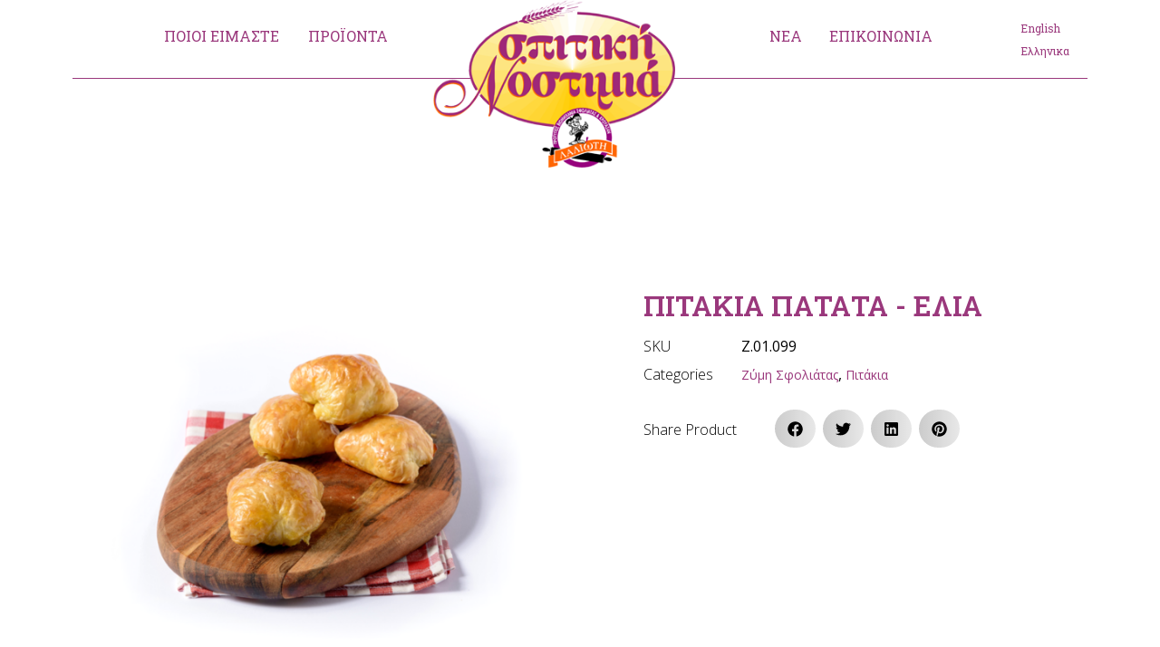

--- FILE ---
content_type: text/html; charset=UTF-8
request_url: https://greekflavours.gr/product/pitakia-patata-elia/
body_size: 18281
content:
<!doctype html>
<html lang="el">
<head>
	<meta charset="UTF-8">
	<meta name="viewport" content="width=device-width, initial-scale=1">
	<link rel="profile" href="https://gmpg.org/xfn/11">
	<title>Πιτάκια πατάτα &#8211; ελιά &#8211; Greek Flavours</title><link rel="preload" as="style" href="https://fonts.googleapis.com/css?family=Roboto%3A100%2C100italic%2C200%2C200italic%2C300%2C300italic%2C400%2C400italic%2C500%2C500italic%2C600%2C600italic%2C700%2C700italic%2C800%2C800italic%2C900%2C900italic%7CRoboto%20Slab%3A100%2C100italic%2C200%2C200italic%2C300%2C300italic%2C400%2C400italic%2C500%2C500italic%2C600%2C600italic%2C700%2C700italic%2C800%2C800italic%2C900%2C900italic%7COpen%20Sans%3A100%2C100italic%2C200%2C200italic%2C300%2C300italic%2C400%2C400italic%2C500%2C500italic%2C600%2C600italic%2C700%2C700italic%2C800%2C800italic%2C900%2C900italic%7CMerriweather%3A100%2C100italic%2C200%2C200italic%2C300%2C300italic%2C400%2C400italic%2C500%2C500italic%2C600%2C600italic%2C700%2C700italic%2C800%2C800italic%2C900%2C900italic&#038;subset=greek&#038;display=swap" /><link rel="stylesheet" href="https://fonts.googleapis.com/css?family=Roboto%3A100%2C100italic%2C200%2C200italic%2C300%2C300italic%2C400%2C400italic%2C500%2C500italic%2C600%2C600italic%2C700%2C700italic%2C800%2C800italic%2C900%2C900italic%7CRoboto%20Slab%3A100%2C100italic%2C200%2C200italic%2C300%2C300italic%2C400%2C400italic%2C500%2C500italic%2C600%2C600italic%2C700%2C700italic%2C800%2C800italic%2C900%2C900italic%7COpen%20Sans%3A100%2C100italic%2C200%2C200italic%2C300%2C300italic%2C400%2C400italic%2C500%2C500italic%2C600%2C600italic%2C700%2C700italic%2C800%2C800italic%2C900%2C900italic%7CMerriweather%3A100%2C100italic%2C200%2C200italic%2C300%2C300italic%2C400%2C400italic%2C500%2C500italic%2C600%2C600italic%2C700%2C700italic%2C800%2C800italic%2C900%2C900italic&#038;subset=greek&#038;display=swap" media="print" onload="this.media='all'" /><noscript><link rel="stylesheet" href="https://fonts.googleapis.com/css?family=Roboto%3A100%2C100italic%2C200%2C200italic%2C300%2C300italic%2C400%2C400italic%2C500%2C500italic%2C600%2C600italic%2C700%2C700italic%2C800%2C800italic%2C900%2C900italic%7CRoboto%20Slab%3A100%2C100italic%2C200%2C200italic%2C300%2C300italic%2C400%2C400italic%2C500%2C500italic%2C600%2C600italic%2C700%2C700italic%2C800%2C800italic%2C900%2C900italic%7COpen%20Sans%3A100%2C100italic%2C200%2C200italic%2C300%2C300italic%2C400%2C400italic%2C500%2C500italic%2C600%2C600italic%2C700%2C700italic%2C800%2C800italic%2C900%2C900italic%7CMerriweather%3A100%2C100italic%2C200%2C200italic%2C300%2C300italic%2C400%2C400italic%2C500%2C500italic%2C600%2C600italic%2C700%2C700italic%2C800%2C800italic%2C900%2C900italic&#038;subset=greek&#038;display=swap" /></noscript>
<meta name='robots' content='max-image-preview:large' />
<link rel="alternate" hreflang="en" href="https://greekflavours.gr/en/product/potato-pies-olive/" />
<link rel="alternate" hreflang="el" href="https://greekflavours.gr/product/pitakia-patata-elia/" />
<link rel="alternate" hreflang="x-default" href="https://greekflavours.gr/product/pitakia-patata-elia/" />
<link href='https://fonts.gstatic.com' crossorigin rel='preconnect' />
<link rel="alternate" type="application/rss+xml" title="Ροή RSS &raquo; Greek Flavours" href="https://greekflavours.gr/feed/" />
<link rel="alternate" type="application/rss+xml" title="Ροή Σχολίων &raquo; Greek Flavours" href="https://greekflavours.gr/comments/feed/" />
<link rel="alternate" type="application/rss+xml" title="Ροή Σχολίων Πιτάκια πατάτα &#8211; ελιά &raquo; Greek Flavours" href="https://greekflavours.gr/product/pitakia-patata-elia/feed/" />
<link rel='stylesheet' id='bdt-uikit-css'  href='https://greekflavours.gr/wp-content/plugins/bdthemes-element-pack/assets/css/bdt-uikit.css?ver=3.13.1' type='text/css' media='all' />
<link rel='stylesheet' id='ep-helper-css'  href='https://greekflavours.gr/wp-content/plugins/bdthemes-element-pack/assets/css/ep-helper.css?ver=6.0.13' type='text/css' media='all' />
<link rel='stylesheet' id='wc-blocks-vendors-style-css'  href='https://greekflavours.gr/wp-content/plugins/woocommerce/packages/woocommerce-blocks/build/wc-blocks-vendors-style.css?ver=7.4.3' type='text/css' media='all' />
<link rel='stylesheet' id='wc-blocks-style-css'  href='https://greekflavours.gr/wp-content/plugins/woocommerce/packages/woocommerce-blocks/build/wc-blocks-style.css?ver=7.4.3' type='text/css' media='all' />
<link rel='stylesheet' id='woof-css'  href='https://greekflavours.gr/wp-content/plugins/woocommerce-products-filter/css/front.css?ver=1.2.6.4' type='text/css' media='all' />
<style id='woof-inline-css' type='text/css'>

.woof_products_top_panel li span, .woof_products_top_panel2 li span{background: url(https://greekflavours.gr/wp-content/plugins/woocommerce-products-filter/img/delete.png);background-size: 14px 14px;background-repeat: no-repeat;background-position: right;}
.woof_edit_view{
                    display: none;
                }

</style>
<link rel='stylesheet' id='chosen-drop-down-css'  href='https://greekflavours.gr/wp-content/plugins/woocommerce-products-filter/js/chosen/chosen.min.css?ver=1.2.6.4' type='text/css' media='all' />
<link rel='stylesheet' id='plainoverlay-css'  href='https://greekflavours.gr/wp-content/plugins/woocommerce-products-filter/css/plainoverlay.css?ver=1.2.6.4' type='text/css' media='all' />
<link rel='stylesheet' id='icheck-jquery-color-css'  href='https://greekflavours.gr/wp-content/plugins/woocommerce-products-filter/js/icheck/skins/flat/grey.css?ver=1.2.6.4' type='text/css' media='all' />
<link rel='stylesheet' id='woocommerce-layout-css'  href='https://greekflavours.gr/wp-content/plugins/woocommerce/assets/css/woocommerce-layout.css?ver=6.5.1' type='text/css' media='all' />
<link rel='stylesheet' id='woocommerce-smallscreen-css'  href='https://greekflavours.gr/wp-content/plugins/woocommerce/assets/css/woocommerce-smallscreen.css?ver=6.5.1' type='text/css' media='only screen and (max-width: 768px)' />
<link rel='stylesheet' id='woocommerce-general-css'  href='https://greekflavours.gr/wp-content/plugins/woocommerce/assets/css/woocommerce.css?ver=6.5.1' type='text/css' media='all' />
<style id='woocommerce-inline-inline-css' type='text/css'>
.woocommerce form .form-row .required { visibility: visible; }
</style>
<link rel='stylesheet' id='wpml-legacy-horizontal-list-0-css'  href='//greekflavours.gr/wp-content/plugins/sitepress-multilingual-cms/templates/language-switchers/legacy-list-horizontal/style.min.css?ver=1' type='text/css' media='all' />
<link rel='stylesheet' id='cms-navigation-style-base-css'  href='https://greekflavours.gr/wp-content/plugins/wpml-cms-nav/res/css/cms-navigation-base.css?ver=1.5.5' type='text/css' media='screen' />
<link rel='stylesheet' id='cms-navigation-style-css'  href='https://greekflavours.gr/wp-content/plugins/wpml-cms-nav/res/css/cms-navigation.css?ver=1.5.5' type='text/css' media='screen' />
<link rel='stylesheet' id='elementor-hello-theme-style-css'  href='https://greekflavours.gr/wp-content/themes/enigmart/style.css?ver=5.9.12' type='text/css' media='all' />
<link rel='stylesheet' id='elementor-frontend-legacy-css'  href='https://greekflavours.gr/wp-content/plugins/elementor/assets/css/frontend-legacy.min.css?ver=3.6.6' type='text/css' media='all' />
<link rel='stylesheet' id='elementor-frontend-css'  href='https://greekflavours.gr/wp-content/plugins/elementor/assets/css/frontend.min.css?ver=3.6.6' type='text/css' media='all' />
<link rel='stylesheet' id='elementor-post-8013-css'  href='https://greekflavours.gr/wp-content/uploads/elementor/css/post-8013.css?ver=1656593388' type='text/css' media='all' />
<link rel='stylesheet' id='elementor-pro-css'  href='https://greekflavours.gr/wp-content/plugins/elementor-pro/assets/css/frontend.min.css?ver=3.7.1' type='text/css' media='all' />
<link rel='stylesheet' id='font-awesome-5-all-css'  href='https://greekflavours.gr/wp-content/plugins/elementor/assets/lib/font-awesome/css/all.min.css?ver=3.6.6' type='text/css' media='all' />
<link rel='stylesheet' id='font-awesome-4-shim-css'  href='https://greekflavours.gr/wp-content/plugins/elementor/assets/lib/font-awesome/css/v4-shims.min.css?ver=3.6.6' type='text/css' media='all' />
<link rel='stylesheet' id='elementor-global-css'  href='https://greekflavours.gr/wp-content/uploads/elementor/css/global.css?ver=1656593403' type='text/css' media='all' />
<link rel='stylesheet' id='elementor-post-278-css'  href='https://greekflavours.gr/wp-content/uploads/elementor/css/post-278.css?ver=1656593404' type='text/css' media='all' />
<link rel='stylesheet' id='elementor-post-50-css'  href='https://greekflavours.gr/wp-content/uploads/elementor/css/post-50.css?ver=1680520188' type='text/css' media='all' />
<link rel='stylesheet' id='elementor-post-408-css'  href='https://greekflavours.gr/wp-content/uploads/elementor/css/post-408.css?ver=1656593452' type='text/css' media='all' />

<script type='text/javascript' src='https://greekflavours.gr/wp-includes/js/jquery/jquery.min.js?ver=3.6.0' id='jquery-core-js'></script>
<script type='text/javascript' src='https://greekflavours.gr/wp-includes/js/jquery/jquery-migrate.min.js?ver=3.3.2' id='jquery-migrate-js'></script>
<script type='text/javascript' src='https://greekflavours.gr/wp-content/plugins/elementor/assets/lib/font-awesome/js/v4-shims.min.js?ver=3.6.6' id='font-awesome-4-shim-js'></script>
<link rel="https://api.w.org/" href="https://greekflavours.gr/wp-json/" /><link rel="alternate" type="application/json" href="https://greekflavours.gr/wp-json/wp/v2/product/1607" /><link rel="EditURI" type="application/rsd+xml" title="RSD" href="https://greekflavours.gr/xmlrpc.php?rsd" />
<link rel="wlwmanifest" type="application/wlwmanifest+xml" href="https://greekflavours.gr/wp-includes/wlwmanifest.xml" /> 
<meta name="generator" content="WordPress 5.9.12" />
<meta name="generator" content="WooCommerce 6.5.1" />
<link rel="canonical" href="https://greekflavours.gr/product/pitakia-patata-elia/" />
<link rel='shortlink' href='https://greekflavours.gr/?p=1607' />
<link rel="alternate" type="application/json+oembed" href="https://greekflavours.gr/wp-json/oembed/1.0/embed?url=https%3A%2F%2Fgreekflavours.gr%2Fproduct%2Fpitakia-patata-elia%2F" />
<link rel="alternate" type="text/xml+oembed" href="https://greekflavours.gr/wp-json/oembed/1.0/embed?url=https%3A%2F%2Fgreekflavours.gr%2Fproduct%2Fpitakia-patata-elia%2F&#038;format=xml" />
<meta name="generator" content="WPML ver:4.5.6 stt:1,13;" />
<style type='text/css'> .ae_data .elementor-editor-element-setting {
            display:none !important;
            }
            </style>	<noscript><style>.woocommerce-product-gallery{ opacity: 1 !important; }</style></noscript>
	<link rel="icon" href="https://greekflavours.gr/wp-content/uploads/2019/11/cropped-favico-32x32.png" sizes="32x32" />
<link rel="icon" href="https://greekflavours.gr/wp-content/uploads/2019/11/cropped-favico-192x192.png" sizes="192x192" />
<link rel="apple-touch-icon" href="https://greekflavours.gr/wp-content/uploads/2019/11/cropped-favico-180x180.png" />
<meta name="msapplication-TileImage" content="https://greekflavours.gr/wp-content/uploads/2019/11/cropped-favico-270x270.png" />
</head>
<body data-rsssl=1 class="product-template-default single single-product postid-1607 wp-custom-logo theme-enigmart woocommerce woocommerce-page woocommerce-no-js elementor-default elementor-template-full-width elementor-kit-8013 elementor-page-408">

		<div data-elementor-type="header" data-elementor-id="278" class="elementor elementor-278 elementor-location-header">
					<div class="elementor-section-wrap">
								<header class="elementor-section elementor-top-section elementor-element elementor-element-317141d elementor-section-full_width elementor-section-content-middle elementor-hidden-desktop elementor-section-height-default elementor-section-height-default" data-id="317141d" data-element_type="section" data-settings="{&quot;sticky&quot;:&quot;top&quot;,&quot;background_background&quot;:&quot;classic&quot;,&quot;sticky_on&quot;:[&quot;desktop&quot;,&quot;tablet&quot;,&quot;mobile&quot;],&quot;sticky_offset&quot;:0,&quot;sticky_effects_offset&quot;:0}">
						<div class="elementor-container elementor-column-gap-default">
							<div class="elementor-row">
					<div class="elementor-column elementor-col-33 elementor-top-column elementor-element elementor-element-fd7f88a" data-id="fd7f88a" data-element_type="column">
			<div class="elementor-column-wrap elementor-element-populated">
							<div class="elementor-widget-wrap">
						<div class="elementor-element elementor-element-e2e682e elementor-nav-menu--stretch elementor-nav-menu__text-align-center elementor-nav-menu--toggle elementor-nav-menu--burger elementor-widget elementor-widget-nav-menu" data-id="e2e682e" data-element_type="widget" data-settings="{&quot;layout&quot;:&quot;dropdown&quot;,&quot;full_width&quot;:&quot;stretch&quot;,&quot;submenu_icon&quot;:{&quot;value&quot;:&quot;&lt;svg class=\&quot;e-font-icon-svg e-fas-caret-down\&quot;&gt;&lt;use xlink:href=\&quot;#fas-caret-down\&quot; \/&gt;&lt;\/svg&gt;&quot;,&quot;library&quot;:&quot;fa-solid&quot;},&quot;toggle&quot;:&quot;burger&quot;}" data-widget_type="nav-menu.default">
				<div class="elementor-widget-container">
					<div class="elementor-menu-toggle" role="button" tabindex="0" aria-label="Menu Toggle" aria-expanded="false">
			<svg aria-hidden="true" role="presentation" class="elementor-menu-toggle__icon--open e-font-icon-svg e-eicon-menu-bar"><use xlink:href="#eicon-menu-bar" /></svg><svg aria-hidden="true" role="presentation" class="elementor-menu-toggle__icon--close e-font-icon-svg e-eicon-close"><use xlink:href="#eicon-close" /></svg>			<span class="elementor-screen-only">Menu</span>
		</div>
			<nav class="elementor-nav-menu--dropdown elementor-nav-menu__container" role="navigation" aria-hidden="true">
				<ul id="menu-2-e2e682e" class="elementor-nav-menu"><li class="menu-item menu-item-type-post_type menu-item-object-page menu-item-2676"><a href="https://greekflavours.gr/poioi-eimaste/" class="elementor-item" tabindex="-1">ΠΟΙΟΙ ΕΙΜΑΣΤΕ</a></li>
<li class="menu-item menu-item-type-post_type menu-item-object-page menu-item-2677"><a href="https://greekflavours.gr/proionta/" class="elementor-item" tabindex="-1">ΠΡΟΪΟΝΤΑ</a></li>
<li class="menu-item menu-item-type-taxonomy menu-item-object-category menu-item-2678"><a href="https://greekflavours.gr/category/nea/" class="elementor-item" tabindex="-1">ΝΕΑ</a></li>
<li class="menu-item menu-item-type-post_type menu-item-object-page menu-item-2679"><a href="https://greekflavours.gr/epikoinonia/" class="elementor-item" tabindex="-1">ΕΠΙΚΟΙΝΩΝΙΑ</a></li>
</ul>			</nav>
				</div>
				</div>
						</div>
					</div>
		</div>
				<div class="elementor-column elementor-col-33 elementor-top-column elementor-element elementor-element-5632185" data-id="5632185" data-element_type="column">
			<div class="elementor-column-wrap elementor-element-populated">
							<div class="elementor-widget-wrap">
						<div class="elementor-element elementor-element-de1598c elementor-widget elementor-widget-theme-site-logo elementor-widget-image" data-id="de1598c" data-element_type="widget" data-widget_type="theme-site-logo.default">
				<div class="elementor-widget-container">
								<div class="elementor-image">
													<a href="https://greekflavours.gr">
							<img width="302" height="209" src="https://greekflavours.gr/wp-content/uploads/2019/11/cropped-cropped-logo.png" class="attachment-full size-full" alt="Spitiki Nostimia" loading="lazy" srcset="https://greekflavours.gr/wp-content/uploads/2019/11/cropped-cropped-logo.png 302w, https://greekflavours.gr/wp-content/uploads/2019/11/cropped-cropped-logo-300x209.png 300w" sizes="(max-width: 302px) 100vw, 302px" />								</a>
														</div>
						</div>
				</div>
						</div>
					</div>
		</div>
				<div class="elementor-column elementor-col-33 elementor-top-column elementor-element elementor-element-5b3d5c4" data-id="5b3d5c4" data-element_type="column">
			<div class="elementor-column-wrap">
							<div class="elementor-widget-wrap">
								</div>
					</div>
		</div>
								</div>
					</div>
		</header>
				<section class="elementor-section elementor-top-section elementor-element elementor-element-1b080c3b elementor-hidden-phone elementor-hidden-tablet elementor-section-boxed elementor-section-height-default elementor-section-height-default" data-id="1b080c3b" data-element_type="section">
						<div class="elementor-container elementor-column-gap-default">
							<div class="elementor-row">
					<div class="elementor-column elementor-col-33 elementor-top-column elementor-element elementor-element-fbf70a9" data-id="fbf70a9" data-element_type="column">
			<div class="elementor-column-wrap elementor-element-populated">
							<div class="elementor-widget-wrap">
						<section class="elementor-section elementor-inner-section elementor-element elementor-element-51246682 elementor-section-boxed elementor-section-height-default elementor-section-height-default" data-id="51246682" data-element_type="section">
						<div class="elementor-container elementor-column-gap-default">
							<div class="elementor-row">
					<div class="elementor-column elementor-col-50 elementor-inner-column elementor-element elementor-element-2908ddb6" data-id="2908ddb6" data-element_type="column">
			<div class="elementor-column-wrap">
							<div class="elementor-widget-wrap">
								</div>
					</div>
		</div>
				<div class="elementor-column elementor-col-50 elementor-inner-column elementor-element elementor-element-175d1a19" data-id="175d1a19" data-element_type="column">
			<div class="elementor-column-wrap elementor-element-populated">
							<div class="elementor-widget-wrap">
						<div class="elementor-element elementor-element-d44d605 bdt-navbar-style-1 elementor-widget elementor-widget-bdt-navbar" data-id="d44d605" data-element_type="widget" data-widget_type="bdt-navbar.default">
				<div class="elementor-widget-container">
					<div class="bdt-navbar-wrapper">
			<nav class="bdt-navbar-container bdt-navbar bdt-navbar-transparent" data-bdt-navbar="{&quot;align&quot;:&quot;left&quot;,&quot;delay-hide&quot;:800,&quot;duration&quot;:200}">
				<ul class="bdt-navbar-nav"><li style="" data-id="22474"><a href="https://greekflavours.gr/poioi-eimaste/">ΠΟΙΟΙ ΕΙΜΑΣΤΕ</a></li><li style="" data-id="1543" class=" bdt-parent"><a href="https://greekflavours.gr/proionta/">ΠΡΟΪΟΝΤΑ</a><div class="bdt-navbar-dropdown"><ul class="bdt-nav bdt-navbar-dropdown-nav"><li style="" data-id="22513"><a href="https://greekflavours.gr/product-category/choriatiki-zymi/">Χωριάτικη Ζύμη</a></li><li style="" data-id="22514" class=" bdt-active"><a href="https://greekflavours.gr/product-category/zymi-sfoliatas/">Ζύμη Σφολιάτας</a></li><li style="" data-id="22515"><a href="https://greekflavours.gr/product-category/kroyasan/">Κρουασάν</a></li><li style="" data-id="22516"><a href="https://greekflavours.gr/product-category/pitses/">Πίτσες</a></li><li style="" data-id="22518"><a href="https://greekflavours.gr/product-category/peinerli-kaltsone/">Πεϊνερλί &#8211; Καλτσόνε</a></li><li style="" data-id="22517"><a href="https://greekflavours.gr/product-category/koyroy-mprios/">Κουρού -Μπριός</a></li><li style="" data-id="22521"><a href="https://greekflavours.gr/product-category/ntonats/">Ντόνατς</a></li><li style="" data-id="22522"><a href="https://greekflavours.gr/product-category/tsoyrekia/">Τσουρέκια</a></li><li style="" data-id="22523"><a href="https://greekflavours.gr/product-category/koyloyria/">Κουλούρια</a></li><li style="" data-id="22524"><a href="https://greekflavours.gr/product-category/koyloyria-magias/">Κουλούρια Μαγιάς</a></li><li style="" data-id="22525"><a href="https://greekflavours.gr/product-category/mpoygatsa/">Μπουγάτσα</a></li><li style="" data-id="22526"><a href="https://greekflavours.gr/product-category/syskeyasmena/">Συσκευασμένα</a></li></ul></div></li></ul>			</nav>
		</div>
				</div>
				</div>
						</div>
					</div>
		</div>
								</div>
					</div>
		</section>
						</div>
					</div>
		</div>
				<div class="elementor-column elementor-col-33 elementor-top-column elementor-element elementor-element-13a44d7" data-id="13a44d7" data-element_type="column">
			<div class="elementor-column-wrap elementor-element-populated">
							<div class="elementor-widget-wrap">
						<div class="elementor-element elementor-element-2a69351f elementor-widget elementor-widget-theme-site-logo elementor-widget-image" data-id="2a69351f" data-element_type="widget" data-widget_type="theme-site-logo.default">
				<div class="elementor-widget-container">
								<div class="elementor-image">
													<a href="https://greekflavours.gr">
							<img width="302" height="209" src="https://greekflavours.gr/wp-content/uploads/2019/11/cropped-cropped-logo.png" class="attachment-full size-full" alt="Spitiki Nostimia" loading="lazy" srcset="https://greekflavours.gr/wp-content/uploads/2019/11/cropped-cropped-logo.png 302w, https://greekflavours.gr/wp-content/uploads/2019/11/cropped-cropped-logo-300x209.png 300w" sizes="(max-width: 302px) 100vw, 302px" />								</a>
														</div>
						</div>
				</div>
						</div>
					</div>
		</div>
				<div class="elementor-column elementor-col-33 elementor-top-column elementor-element elementor-element-84f3e46" data-id="84f3e46" data-element_type="column">
			<div class="elementor-column-wrap elementor-element-populated">
							<div class="elementor-widget-wrap">
						<section class="elementor-section elementor-inner-section elementor-element elementor-element-1fcdfece elementor-section-boxed elementor-section-height-default elementor-section-height-default" data-id="1fcdfece" data-element_type="section">
						<div class="elementor-container elementor-column-gap-default">
							<div class="elementor-row">
					<div class="elementor-column elementor-col-50 elementor-inner-column elementor-element elementor-element-35a2d50d" data-id="35a2d50d" data-element_type="column">
			<div class="elementor-column-wrap elementor-element-populated">
							<div class="elementor-widget-wrap">
						<div class="elementor-element elementor-element-f01c915 bdt-navbar-style-1 elementor-widget elementor-widget-bdt-navbar" data-id="f01c915" data-element_type="widget" data-widget_type="bdt-navbar.default">
				<div class="elementor-widget-container">
					<div class="bdt-navbar-wrapper">
			<nav class="bdt-navbar-container bdt-navbar bdt-navbar-transparent" data-bdt-navbar="{&quot;align&quot;:&quot;left&quot;,&quot;delay-hide&quot;:800,&quot;duration&quot;:200}">
				<ul class="bdt-navbar-nav"><li style="" data-id="553"><a href="https://greekflavours.gr/category/nea/">ΝΕΑ</a></li><li style="" data-id="348"><a href="https://greekflavours.gr/epikoinonia/">ΕΠΙΚΟΙΝΩΝΙΑ</a></li></ul>			</nav>
		</div>
				</div>
				</div>
						</div>
					</div>
		</div>
				<div class="elementor-column elementor-col-50 elementor-inner-column elementor-element elementor-element-2bf9494f" data-id="2bf9494f" data-element_type="column">
			<div class="elementor-column-wrap elementor-element-populated">
							<div class="elementor-widget-wrap">
						<div class="elementor-element elementor-element-9f72d9f elementor-widget elementor-widget-wpml-language-switcher" data-id="9f72d9f" data-element_type="widget" data-widget_type="wpml-language-switcher.default">
				<div class="elementor-widget-container">
			<div class="wpml-elementor-ls">
<div class="wpml-ls-statics-shortcode_actions wpml-ls wpml-ls-legacy-list-horizontal">
	<ul><li class="wpml-ls-slot-shortcode_actions wpml-ls-item wpml-ls-item-en wpml-ls-first-item wpml-ls-item-legacy-list-horizontal">
				<a href="https://greekflavours.gr/en/product/potato-pies-olive/" class="wpml-ls-link">
                    <span class="wpml-ls-native" lang="en">English</span></a>
			</li><li class="wpml-ls-slot-shortcode_actions wpml-ls-item wpml-ls-item-el wpml-ls-current-language wpml-ls-last-item wpml-ls-item-legacy-list-horizontal">
				<a href="https://greekflavours.gr/product/pitakia-patata-elia/" class="wpml-ls-link">
                    <span class="wpml-ls-native">Ελληνικα</span></a>
			</li></ul>
</div>
</div>		</div>
				</div>
						</div>
					</div>
		</div>
								</div>
					</div>
		</section>
						</div>
					</div>
		</div>
								</div>
					</div>
		</section>
				<section class="elementor-section elementor-top-section elementor-element elementor-element-374c1260 elementor-section-full_width elementor-section-height-default elementor-section-height-default" data-id="374c1260" data-element_type="section">
						<div class="elementor-container elementor-column-gap-default">
							<div class="elementor-row">
					<div class="elementor-column elementor-col-100 elementor-top-column elementor-element elementor-element-46868c13" data-id="46868c13" data-element_type="column">
			<div class="elementor-column-wrap">
							<div class="elementor-widget-wrap">
								</div>
					</div>
		</div>
								</div>
					</div>
		</section>
				<section class="elementor-section elementor-top-section elementor-element elementor-element-da4dc29 elementor-section-boxed elementor-section-height-default elementor-section-height-default" data-id="da4dc29" data-element_type="section">
						<div class="elementor-container elementor-column-gap-default">
							<div class="elementor-row">
					<div class="elementor-column elementor-col-100 elementor-top-column elementor-element elementor-element-cf521e0 elementor-hidden-tablet elementor-hidden-phone" data-id="cf521e0" data-element_type="column">
			<div class="elementor-column-wrap elementor-element-populated">
							<div class="elementor-widget-wrap">
						<div class="elementor-element elementor-element-1540280 elementor-widget-divider--view-line elementor-widget elementor-widget-divider" data-id="1540280" data-element_type="widget" data-widget_type="divider.default">
				<div class="elementor-widget-container">
					<div class="elementor-divider">
			<span class="elementor-divider-separator">
						</span>
		</div>
				</div>
				</div>
						</div>
					</div>
		</div>
								</div>
					</div>
		</section>
				<section class="elementor-section elementor-top-section elementor-element elementor-element-31d38cb elementor-section-boxed elementor-section-height-default elementor-section-height-default" data-id="31d38cb" data-element_type="section">
						<div class="elementor-container elementor-column-gap-default">
							<div class="elementor-row">
					<div class="elementor-column elementor-col-100 elementor-top-column elementor-element elementor-element-c33777f" data-id="c33777f" data-element_type="column">
			<div class="elementor-column-wrap elementor-element-populated">
							<div class="elementor-widget-wrap">
						<div class="elementor-element elementor-element-c72fb06 elementor-widget elementor-widget-spacer" data-id="c72fb06" data-element_type="widget" data-widget_type="spacer.default">
				<div class="elementor-widget-container">
					<div class="elementor-spacer">
			<div class="elementor-spacer-inner"></div>
		</div>
				</div>
				</div>
						</div>
					</div>
		</div>
								</div>
					</div>
		</section>
							</div>
				</div>
		<div class="woocommerce-notices-wrapper"></div>		<div data-elementor-type="product" data-elementor-id="408" class="elementor elementor-408 elementor-location-single post-1607 product type-product status-publish has-post-thumbnail product_cat-zymi-sfoliatas product_cat-pitakia-zymi-sfoliatas pa_-112 first instock shipping-taxable product-type-simple product">
					<div class="elementor-section-wrap">
								<section class="elementor-section elementor-top-section elementor-element elementor-element-24bfda8c elementor-section-boxed elementor-section-height-default elementor-section-height-default" data-id="24bfda8c" data-element_type="section">
						<div class="elementor-container elementor-column-gap-wide">
							<div class="elementor-row">
					<div class="elementor-column elementor-col-50 elementor-top-column elementor-element elementor-element-4538caba" data-id="4538caba" data-element_type="column" data-settings="{&quot;background_background&quot;:&quot;classic&quot;}">
			<div class="elementor-column-wrap elementor-element-populated">
							<div class="elementor-widget-wrap">
						<div class="elementor-element elementor-element-254d852e yes elementor-widget elementor-widget-woocommerce-product-images" data-id="254d852e" data-element_type="widget" data-widget_type="woocommerce-product-images.default">
				<div class="elementor-widget-container">
			<div class="woocommerce-product-gallery woocommerce-product-gallery--with-images woocommerce-product-gallery--columns-4 images" data-columns="4" style="opacity: 0; transition: opacity .25s ease-in-out;">
	<figure class="woocommerce-product-gallery__wrapper">
		<div data-thumb="https://greekflavours.gr/wp-content/uploads/2019/12/SP_NOST_PRODUCT__0065_DSC_4693.jpg-100x100.png" data-thumb-alt="Ζύμη Σφολιάτας" class="woocommerce-product-gallery__image"><a href="https://greekflavours.gr/wp-content/uploads/2019/12/SP_NOST_PRODUCT__0065_DSC_4693.jpg.png"><img width="600" height="600" src="https://greekflavours.gr/wp-content/uploads/2019/12/SP_NOST_PRODUCT__0065_DSC_4693.jpg-600x600.png" class="wp-post-image" alt="Ζύμη Σφολιάτας" loading="lazy" title="SP_NOST_PRODUCT__0065_DSC_4693.jpg" data-caption="" data-src="https://greekflavours.gr/wp-content/uploads/2019/12/SP_NOST_PRODUCT__0065_DSC_4693.jpg.png" data-large_image="https://greekflavours.gr/wp-content/uploads/2019/12/SP_NOST_PRODUCT__0065_DSC_4693.jpg.png" data-large_image_width="700" data-large_image_height="700" srcset="https://greekflavours.gr/wp-content/uploads/2019/12/SP_NOST_PRODUCT__0065_DSC_4693.jpg-600x600.png 600w, https://greekflavours.gr/wp-content/uploads/2019/12/SP_NOST_PRODUCT__0065_DSC_4693.jpg-150x150.png 150w, https://greekflavours.gr/wp-content/uploads/2019/12/SP_NOST_PRODUCT__0065_DSC_4693.jpg-300x300.png 300w, https://greekflavours.gr/wp-content/uploads/2019/12/SP_NOST_PRODUCT__0065_DSC_4693.jpg-100x100.png 100w, https://greekflavours.gr/wp-content/uploads/2019/12/SP_NOST_PRODUCT__0065_DSC_4693.jpg.png 700w" sizes="(max-width: 600px) 100vw, 600px" /></a></div>	</figure>
</div>
		</div>
				</div>
						</div>
					</div>
		</div>
				<div class="elementor-column elementor-col-50 elementor-top-column elementor-element elementor-element-15f21331" data-id="15f21331" data-element_type="column">
			<div class="elementor-column-wrap elementor-element-populated">
							<div class="elementor-widget-wrap">
						<div class="elementor-element elementor-element-d22ba78 elementor-hidden-desktop elementor-hidden-tablet elementor-hidden-phone elementor-widget elementor-widget-woocommerce-breadcrumb" data-id="d22ba78" data-element_type="widget" data-widget_type="woocommerce-breadcrumb.default">
				<div class="elementor-widget-container">
			<nav class="woocommerce-breadcrumb"><a href="https://greekflavours.gr">Αρχική σελίδα</a>&nbsp;&#47;&nbsp;<a href="https://greekflavours.gr/product-category/zymi-sfoliatas/">Ζύμη Σφολιάτας</a>&nbsp;&#47;&nbsp;<a href="https://greekflavours.gr/product-category/zymi-sfoliatas/pitakia-zymi-sfoliatas/">Πιτάκια</a>&nbsp;&#47;&nbsp;Πιτάκια πατάτα &#8211; ελιά</nav>		</div>
				</div>
				<div class="elementor-element elementor-element-3f8ecbe9 elementor-widget elementor-widget-woocommerce-product-title elementor-page-title elementor-widget-heading" data-id="3f8ecbe9" data-element_type="widget" data-widget_type="woocommerce-product-title.default">
				<div class="elementor-widget-container">
			<h2 class="product_title entry-title elementor-heading-title elementor-size-default">Πιτάκια πατάτα - ελιά</h2>		</div>
				</div>
				<div class="elementor-element elementor-element-95edbe3 elementor-woo-meta--view-table elementor-widget elementor-widget-woocommerce-product-meta" data-id="95edbe3" data-element_type="widget" data-widget_type="woocommerce-product-meta.default">
				<div class="elementor-widget-container">
					<div class="product_meta">

			
							<span class="sku_wrapper detail-container">
					<span class="detail-label">
												SKU					</span>
					<span class="sku">
												Z.01.099					</span>
				</span>
			
							<span class="posted_in detail-container"><span class="detail-label">Categories</span> <span class="detail-content"><a href="https://greekflavours.gr/product-category/zymi-sfoliatas/" rel="tag">Ζύμη Σφολιάτας</a>, <a href="https://greekflavours.gr/product-category/zymi-sfoliatas/pitakia-zymi-sfoliatas/" rel="tag">Πιτάκια</a></span></span>
			
			
			
		</div>
				</div>
				</div>
				<section class="elementor-section elementor-inner-section elementor-element elementor-element-ed36282 elementor-section-boxed elementor-section-height-default elementor-section-height-default" data-id="ed36282" data-element_type="section">
						<div class="elementor-container elementor-column-gap-default">
							<div class="elementor-row">
					<div class="elementor-column elementor-col-50 elementor-inner-column elementor-element elementor-element-7f63e76" data-id="7f63e76" data-element_type="column">
			<div class="elementor-column-wrap elementor-element-populated">
							<div class="elementor-widget-wrap">
						<div class="elementor-element elementor-element-f84a434 elementor-widget elementor-widget-heading" data-id="f84a434" data-element_type="widget" data-widget_type="heading.default">
				<div class="elementor-widget-container">
			<h2 class="elementor-heading-title elementor-size-default">Share Product</h2>		</div>
				</div>
						</div>
					</div>
		</div>
				<div class="elementor-column elementor-col-50 elementor-inner-column elementor-element elementor-element-99271a1" data-id="99271a1" data-element_type="column">
			<div class="elementor-column-wrap elementor-element-populated">
							<div class="elementor-widget-wrap">
						<div class="elementor-element elementor-element-dff0432 elementor-share-buttons--view-icon elementor-share-buttons--shape-circle elementor-share-buttons--color-custom elementor-share-buttons--skin-gradient elementor-grid-0 elementor-widget elementor-widget-share-buttons" data-id="dff0432" data-element_type="widget" data-widget_type="share-buttons.default">
				<div class="elementor-widget-container">
					<div class="elementor-grid">
								<div class="elementor-grid-item">
						<div class="elementor-share-btn elementor-share-btn_facebook" tabindex="0" aria-label="Share on facebook">
															<span class="elementor-share-btn__icon">
								<svg class="e-font-icon-svg e-fab-facebook"><use xlink:href="#fab-facebook" /></svg>							</span>
																				</div>
					</div>
									<div class="elementor-grid-item">
						<div class="elementor-share-btn elementor-share-btn_twitter" tabindex="0" aria-label="Share on twitter">
															<span class="elementor-share-btn__icon">
								<svg class="e-font-icon-svg e-fab-twitter"><use xlink:href="#fab-twitter" /></svg>							</span>
																				</div>
					</div>
									<div class="elementor-grid-item">
						<div class="elementor-share-btn elementor-share-btn_linkedin" tabindex="0" aria-label="Share on linkedin">
															<span class="elementor-share-btn__icon">
								<svg class="e-font-icon-svg e-fab-linkedin"><use xlink:href="#fab-linkedin" /></svg>							</span>
																				</div>
					</div>
									<div class="elementor-grid-item">
						<div class="elementor-share-btn elementor-share-btn_pinterest" tabindex="0" aria-label="Share on pinterest">
															<span class="elementor-share-btn__icon">
								<svg class="e-font-icon-svg e-fab-pinterest"><use xlink:href="#fab-pinterest" /></svg>							</span>
																				</div>
					</div>
						</div>
				</div>
				</div>
						</div>
					</div>
		</div>
								</div>
					</div>
		</section>
						</div>
					</div>
		</div>
								</div>
					</div>
		</section>
				<section class="elementor-section elementor-top-section elementor-element elementor-element-b795024 elementor-section-boxed elementor-section-height-default elementor-section-height-default" data-id="b795024" data-element_type="section">
						<div class="elementor-container elementor-column-gap-default">
							<div class="elementor-row">
					<div class="elementor-column elementor-col-100 elementor-top-column elementor-element elementor-element-54b7a47" data-id="54b7a47" data-element_type="column">
			<div class="elementor-column-wrap elementor-element-populated">
							<div class="elementor-widget-wrap">
								</div>
					</div>
		</div>
								</div>
					</div>
		</section>
				<section class="elementor-section elementor-top-section elementor-element elementor-element-7213cb2e elementor-reverse-mobile elementor-section-boxed elementor-section-height-default elementor-section-height-default" data-id="7213cb2e" data-element_type="section">
						<div class="elementor-container elementor-column-gap-wide">
							<div class="elementor-row">
					<div class="elementor-column elementor-col-100 elementor-top-column elementor-element elementor-element-7033f328" data-id="7033f328" data-element_type="column">
			<div class="elementor-column-wrap elementor-element-populated">
							<div class="elementor-widget-wrap">
						<div class="elementor-element elementor-element-11aac9a elementor-grid-4 elementor-grid-tablet-3 elementor-grid-mobile-2 elementor-products-grid elementor-wc-products show-heading-yes elementor-widget elementor-widget-woocommerce-product-related" data-id="11aac9a" data-element_type="widget" data-widget_type="woocommerce-product-related.default">
				<div class="elementor-widget-container">
			
	<section class="related products">

					<h2>Σχετικά προϊόντα</h2>
				
		<ul class="products elementor-grid columns-3">

			
					<li class="product type-product post-1329 status-publish first instock product_cat-atomikes-merides-zymi-sfoliatas product_cat-zymi-sfoliatas has-post-thumbnail shipping-taxable product-type-simple">
	<a href="https://greekflavours.gr/product/loykanikopita/" class="woocommerce-LoopProduct-link woocommerce-loop-product__link"><img width="300" height="300" src="https://greekflavours.gr/wp-content/uploads/2019/12/SP_NOST_PRODUCT__0082_DSC_4658.jpg-300x300.png" class="attachment-woocommerce_thumbnail size-woocommerce_thumbnail" alt="Ζύμη Σφολιάτας" loading="lazy" /><h3 class="woocommerce-loop-product__title">Λουκανικόπιτα</h3>
</a><div class="product-meta"> Z.01.006</div><a href="https://greekflavours.gr/product/loykanikopita/" data-quantity="1" class="button product_type_simple" data-product_id="1329" data-product_sku="Z.01.006" aria-label="Διαβάστε περισσότερα για &ldquo;Λουκανικόπιτα&rdquo;" rel="nofollow">Διαβάστε περισσότερα</a></li>

			
					<li class="product type-product post-1341 status-publish instock product_cat-pitakia-zymi-sfoliatas product_cat-zymi-sfoliatas has-post-thumbnail shipping-taxable product-type-simple">
	<a href="https://greekflavours.gr/product/tyropitakia-kiloy/" class="woocommerce-LoopProduct-link woocommerce-loop-product__link"><img width="300" height="300" src="https://greekflavours.gr/wp-content/uploads/2019/12/SP_NOST_PRODUCT__0071_DSC_4683.jpg-300x300.png" class="attachment-woocommerce_thumbnail size-woocommerce_thumbnail" alt="Ζύμη Σφολιάτας" loading="lazy" /><h3 class="woocommerce-loop-product__title">Τυροπιτάκια κιλού</h3>
</a><div class="product-meta"> Z.01.030</div><a href="https://greekflavours.gr/product/tyropitakia-kiloy/" data-quantity="1" class="button product_type_simple" data-product_id="1341" data-product_sku="Z.01.030" aria-label="Διαβάστε περισσότερα για &ldquo;Τυροπιτάκια κιλού&rdquo;" rel="nofollow">Διαβάστε περισσότερα</a></li>

			
					<li class="product type-product post-1343 status-publish last instock product_cat-pitakia-zymi-sfoliatas product_cat-zymi-sfoliatas has-post-thumbnail shipping-taxable product-type-simple">
	<a href="https://greekflavours.gr/product/loykanopitakia-kiloy/" class="woocommerce-LoopProduct-link woocommerce-loop-product__link"><img width="300" height="300" src="https://greekflavours.gr/wp-content/uploads/2019/12/SP_NOST_PRODUCT__0064_DSC_4696.jpg-300x300.png" class="attachment-woocommerce_thumbnail size-woocommerce_thumbnail" alt="Ζύμη Σφολιάτας" loading="lazy" /><h3 class="woocommerce-loop-product__title">Λουκανοπιτάκια κιλού</h3>
</a><div class="product-meta"> Z.01.032</div><a href="https://greekflavours.gr/product/loykanopitakia-kiloy/" data-quantity="1" class="button product_type_simple" data-product_id="1343" data-product_sku="Z.01.032" aria-label="Διαβάστε περισσότερα για &ldquo;Λουκανοπιτάκια κιλού&rdquo;" rel="nofollow">Διαβάστε περισσότερα</a></li>

			
					<li class="product type-product post-1604 status-publish first instock product_cat-pitakia-zymi-sfoliatas product_cat-zymi-sfoliatas has-post-thumbnail shipping-taxable product-type-simple">
	<a href="https://greekflavours.gr/product/pitakia-gkoynta/" class="woocommerce-LoopProduct-link woocommerce-loop-product__link"><img width="300" height="300" src="https://greekflavours.gr/wp-content/uploads/2019/12/SP_NOST_PRODUCT__0070_DSC_4684.jpg-300x300.png" class="attachment-woocommerce_thumbnail size-woocommerce_thumbnail" alt="Ζύμη Σφολιάτας" loading="lazy" /><h3 class="woocommerce-loop-product__title">Πιτάκια γκόυντα</h3>
</a><div class="product-meta"> Z.01.035</div><a href="https://greekflavours.gr/product/pitakia-gkoynta/" data-quantity="1" class="button product_type_simple" data-product_id="1604" data-product_sku="Z.01.035" aria-label="Διαβάστε περισσότερα για &ldquo;Πιτάκια γκόυντα&rdquo;" rel="nofollow">Διαβάστε περισσότερα</a></li>

			
		</ul>

	</section>
			</div>
				</div>
						</div>
					</div>
		</div>
								</div>
					</div>
		</section>
							</div>
				</div>
				<div data-elementor-type="footer" data-elementor-id="50" class="elementor elementor-50 elementor-location-footer">
					<div class="elementor-section-wrap">
								<section class="elementor-section elementor-top-section elementor-element elementor-element-302b26b5 elementor-section-boxed elementor-section-height-default elementor-section-height-default" data-id="302b26b5" data-element_type="section" data-settings="{&quot;background_background&quot;:&quot;classic&quot;}">
						<div class="elementor-container elementor-column-gap-default">
							<div class="elementor-row">
					<div class="elementor-column elementor-col-33 elementor-top-column elementor-element elementor-element-4af5f020" data-id="4af5f020" data-element_type="column">
			<div class="elementor-column-wrap elementor-element-populated">
							<div class="elementor-widget-wrap">
						<div class="elementor-element elementor-element-5c2fbc3a elementor-widget elementor-widget-theme-site-logo elementor-widget-image" data-id="5c2fbc3a" data-element_type="widget" data-widget_type="theme-site-logo.default">
				<div class="elementor-widget-container">
								<div class="elementor-image">
													<a href="https://greekflavours.gr">
							<img width="300" height="208" src="https://greekflavours.gr/wp-content/uploads/2019/11/cropped-cropped-logo-300x208.png" class="attachment-medium size-medium" alt="Spitiki Nostimia" loading="lazy" srcset="https://greekflavours.gr/wp-content/uploads/2019/11/cropped-cropped-logo-300x209.png 300w, https://greekflavours.gr/wp-content/uploads/2019/11/cropped-cropped-logo.png 302w" sizes="(max-width: 300px) 100vw, 300px" />								</a>
														</div>
						</div>
				</div>
				<div class="elementor-element elementor-element-ba7422c elementor-widget elementor-widget-heading" data-id="ba7422c" data-element_type="widget" data-widget_type="heading.default">
				<div class="elementor-widget-container">
			<div class="elementor-heading-title elementor-size-default">ΕΡΓΟΣΤΑΣΙΟ</div>		</div>
				</div>
				<div class="elementor-element elementor-element-19431f2b elementor-tablet-align-left elementor-hidden-tablet elementor-align-left elementor-icon-list--layout-traditional elementor-list-item-link-full_width elementor-widget elementor-widget-icon-list" data-id="19431f2b" data-element_type="widget" data-widget_type="icon-list.default">
				<div class="elementor-widget-container">
					<ul class="elementor-icon-list-items">
							<li class="elementor-icon-list-item">
											<span class="elementor-icon-list-icon">
													</span>
										<span class="elementor-icon-list-text">Αρναία, 63074 Χαλκιδική</span>
									</li>
								<li class="elementor-icon-list-item">
											<span class="elementor-icon-list-icon">
													</span>
										<span class="elementor-icon-list-text">Τ. 23720 23082 | F. 23720 23083</span>
									</li>
						</ul>
				</div>
				</div>
				<div class="elementor-element elementor-element-f371004 elementor-widget elementor-widget-heading" data-id="f371004" data-element_type="widget" data-widget_type="heading.default">
				<div class="elementor-widget-container">
			<div class="elementor-heading-title elementor-size-default">ΥΠΟΚΑΤΑΣΤΗΜΑ ΑΘΗΝΩΝ</div>		</div>
				</div>
				<div class="elementor-element elementor-element-cf2b8a0 elementor-tablet-align-left elementor-hidden-tablet elementor-align-left elementor-icon-list--layout-traditional elementor-list-item-link-full_width elementor-widget elementor-widget-icon-list" data-id="cf2b8a0" data-element_type="widget" data-widget_type="icon-list.default">
				<div class="elementor-widget-container">
					<ul class="elementor-icon-list-items">
							<li class="elementor-icon-list-item">
											<span class="elementor-icon-list-icon">
													</span>
										<span class="elementor-icon-list-text">Λεωφ. Πάρνηθος 357, 13671 Αχαρναί</span>
									</li>
								<li class="elementor-icon-list-item">
											<span class="elementor-icon-list-icon">
													</span>
										<span class="elementor-icon-list-text">Τ. 210 2468530 | F. 210 2444888</span>
									</li>
						</ul>
				</div>
				</div>
				<div class="elementor-element elementor-element-6037005 elementor-widget elementor-widget-heading" data-id="6037005" data-element_type="widget" data-widget_type="heading.default">
				<div class="elementor-widget-container">
			<div class="elementor-heading-title elementor-size-default">ΥΠΟΚΑΤΑΣΤΗΜΑ ΘΕΣΣΑΛΟΝΙΚΗΣ</div>		</div>
				</div>
				<div class="elementor-element elementor-element-5deeaef elementor-tablet-align-left elementor-hidden-tablet elementor-align-left elementor-icon-list--layout-traditional elementor-list-item-link-full_width elementor-widget elementor-widget-icon-list" data-id="5deeaef" data-element_type="widget" data-widget_type="icon-list.default">
				<div class="elementor-widget-container">
					<ul class="elementor-icon-list-items">
							<li class="elementor-icon-list-item">
											<span class="elementor-icon-list-icon">
													</span>
										<span class="elementor-icon-list-text">13ο χλμ. Θεσ/νικης - Πολυγύρου, 57001 Θέρμη</span>
									</li>
								<li class="elementor-icon-list-item">
											<span class="elementor-icon-list-icon">
													</span>
										<span class="elementor-icon-list-text">Τ. 2310 463242</span>
									</li>
						</ul>
				</div>
				</div>
				<div class="elementor-element elementor-element-5a1e1c0 elementor-widget elementor-widget-heading" data-id="5a1e1c0" data-element_type="widget" data-widget_type="heading.default">
				<div class="elementor-widget-container">
			<div class="elementor-heading-title elementor-size-default">ΥΠΟΚΑΤΑΣΤΗΜΑ ΙΩΑΝΝΙΝΩΝ</div>		</div>
				</div>
				<div class="elementor-element elementor-element-217c3af elementor-tablet-align-left elementor-hidden-tablet elementor-align-left elementor-icon-list--layout-traditional elementor-list-item-link-full_width elementor-widget elementor-widget-icon-list" data-id="217c3af" data-element_type="widget" data-widget_type="icon-list.default">
				<div class="elementor-widget-container">
					<ul class="elementor-icon-list-items">
							<li class="elementor-icon-list-item">
											<span class="elementor-icon-list-icon">
													</span>
										<span class="elementor-icon-list-text">Ραψίστα Ιωαννίνων, 45500 Ιωάννινα</span>
									</li>
								<li class="elementor-icon-list-item">
											<span class="elementor-icon-list-icon">
													</span>
										<span class="elementor-icon-list-text">Τ. 26510 57557</span>
									</li>
						</ul>
				</div>
				</div>
				<div class="elementor-element elementor-element-cb0b8ac elementor-tablet-align-left elementor-hidden-tablet elementor-align-left elementor-icon-list--layout-traditional elementor-list-item-link-full_width elementor-widget elementor-widget-icon-list" data-id="cb0b8ac" data-element_type="widget" data-widget_type="icon-list.default">
				<div class="elementor-widget-container">
					<ul class="elementor-icon-list-items">
							<li class="elementor-icon-list-item">
											<a href="/cdn-cgi/l/email-protection#ee828f8287819a879dae9d9e879a87858780819d9a8783878fc0899c">

											<span class="elementor-icon-list-text"><span class="__cf_email__" data-cfemail="f69a979a9f99829f85b685869f829f9d9f989985829f9b9f97d89184">[email&#160;protected]</span></span>
											</a>
									</li>
						</ul>
				</div>
				</div>
						</div>
					</div>
		</div>
				<div class="elementor-column elementor-col-33 elementor-top-column elementor-element elementor-element-75674e51" data-id="75674e51" data-element_type="column">
			<div class="elementor-column-wrap elementor-element-populated">
							<div class="elementor-widget-wrap">
						<div class="elementor-element elementor-element-46827a70 elementor-widget elementor-widget-heading" data-id="46827a70" data-element_type="widget" data-widget_type="heading.default">
				<div class="elementor-widget-container">
			<div class="elementor-heading-title elementor-size-default">SITEMAP</div>		</div>
				</div>
				<div class="elementor-element elementor-element-13228e57 elementor-icon-list--layout-traditional elementor-list-item-link-full_width elementor-widget elementor-widget-icon-list" data-id="13228e57" data-element_type="widget" data-widget_type="icon-list.default">
				<div class="elementor-widget-container">
					<ul class="elementor-icon-list-items">
							<li class="elementor-icon-list-item">
											<a href="/poioi-eimaste/">

											<span class="elementor-icon-list-text">ΠΟΙΟΙ ΕΙΜΑΣΤΕ</span>
											</a>
									</li>
								<li class="elementor-icon-list-item">
											<a href="/poioi-eimaste/">

											<span class="elementor-icon-list-text">ΕΤΑΙΡΙΑ-ΙΣΤΟΡΙΑ</span>
											</a>
									</li>
								<li class="elementor-icon-list-item">
										<span class="elementor-icon-list-text">ΕΓΚΑΤΑΣΤΑΣΕΙΣ</span>
									</li>
								<li class="elementor-icon-list-item">
										<span class="elementor-icon-list-text">ΠΙΣΤΟΠΟΙΗΣΕΙΣ</span>
									</li>
								<li class="elementor-icon-list-item">
										<span class="elementor-icon-list-text">ΕΞΑΓΩΓΕΣ</span>
									</li>
								<li class="elementor-icon-list-item">
											<a href="/category/nea/">

											<span class="elementor-icon-list-text">ΝΕΑ</span>
											</a>
									</li>
								<li class="elementor-icon-list-item">
											<a href="/epikoinonia/">

											<span class="elementor-icon-list-text">ΕΠΙΚΟΙΝΩΝΙΑ</span>
											</a>
									</li>
						</ul>
				</div>
				</div>
						</div>
					</div>
		</div>
				<div class="elementor-column elementor-col-33 elementor-top-column elementor-element elementor-element-264b804c" data-id="264b804c" data-element_type="column">
			<div class="elementor-column-wrap elementor-element-populated">
							<div class="elementor-widget-wrap">
						<div class="elementor-element elementor-element-11661419 elementor-widget elementor-widget-heading" data-id="11661419" data-element_type="widget" data-widget_type="heading.default">
				<div class="elementor-widget-container">
			<div class="elementor-heading-title elementor-size-default">προϊοντα</div>		</div>
				</div>
				<div class="elementor-element elementor-element-504de288 elementor-icon-list--layout-traditional elementor-list-item-link-full_width elementor-widget elementor-widget-icon-list" data-id="504de288" data-element_type="widget" data-widget_type="icon-list.default">
				<div class="elementor-widget-container">
					<ul class="elementor-icon-list-items">
							<li class="elementor-icon-list-item">
											<a href="/product-category/choriatiki-zymi/">

											<span class="elementor-icon-list-text">ΧωριάτιΚη Ζύμη</span>
											</a>
									</li>
								<li class="elementor-icon-list-item">
											<a href="/product-category/zymi-sfoliatas/">

											<span class="elementor-icon-list-text">Ζύμη Σφολιάτας</span>
											</a>
									</li>
								<li class="elementor-icon-list-item">
											<a href="/product-category/kroyasan/">

											<span class="elementor-icon-list-text">Κρουασάν</span>
											</a>
									</li>
								<li class="elementor-icon-list-item">
											<a href="/product-category/pitses/">

											<span class="elementor-icon-list-text">Πίτσες</span>
											</a>
									</li>
								<li class="elementor-icon-list-item">
											<a href="/product-category/peinerli-kaltsone/">

											<span class="elementor-icon-list-text">Πεϊνιρλί-Καλτσόνε</span>
											</a>
									</li>
								<li class="elementor-icon-list-item">
											<a href="/product-category/koyroy-mprios/">

											<span class="elementor-icon-list-text">Κουρού-Μπριός</span>
											</a>
									</li>
								<li class="elementor-icon-list-item">
											<a href="/product-category/ntonats/">

											<span class="elementor-icon-list-text">Ντόνατσ</span>
											</a>
									</li>
								<li class="elementor-icon-list-item">
											<a href="/product-category/tsoyrekia/">

											<span class="elementor-icon-list-text">Τσουρέκια</span>
											</a>
									</li>
								<li class="elementor-icon-list-item">
											<a href="/product-category/koyloyria/">

											<span class="elementor-icon-list-text">Κουλούρια</span>
											</a>
									</li>
								<li class="elementor-icon-list-item">
											<a href="/product-category/koyloyria-magias/">

											<span class="elementor-icon-list-text">Κουλούρια Μαγιάς</span>
											</a>
									</li>
								<li class="elementor-icon-list-item">
											<a href="/product-category/mpoygatsa/">

											<span class="elementor-icon-list-text">Μπουγάτσα</span>
											</a>
									</li>
								<li class="elementor-icon-list-item">
											<a href="/product-category/syskeyasmena/">

											<span class="elementor-icon-list-text">Συσκευασμένα</span>
											</a>
									</li>
						</ul>
				</div>
				</div>
						</div>
					</div>
		</div>
								</div>
					</div>
		</section>
				<footer class="elementor-section elementor-top-section elementor-element elementor-element-7238f6f1 elementor-section-height-min-height elementor-section-content-middle elementor-section-boxed elementor-section-height-default elementor-section-items-middle" data-id="7238f6f1" data-element_type="section" data-settings="{&quot;background_background&quot;:&quot;classic&quot;}">
						<div class="elementor-container elementor-column-gap-default">
							<div class="elementor-row">
					<div class="elementor-column elementor-col-50 elementor-top-column elementor-element elementor-element-2d4f4e77" data-id="2d4f4e77" data-element_type="column">
			<div class="elementor-column-wrap elementor-element-populated">
							<div class="elementor-widget-wrap">
						<div class="elementor-element elementor-element-8afcbde elementor-shape-circle e-grid-align-left elementor-grid-0 elementor-widget elementor-widget-social-icons" data-id="8afcbde" data-element_type="widget" data-widget_type="social-icons.default">
				<div class="elementor-widget-container">
					<div class="elementor-social-icons-wrapper elementor-grid">
							<span class="elementor-grid-item">
					<a class="elementor-icon elementor-social-icon elementor-social-icon-facebook-f elementor-repeater-item-7b94dcd" href="https://www.facebook.com/GreekFlavors/" target="_blank">
						<span class="elementor-screen-only">Facebook-f</span>
						<svg class="e-font-icon-svg e-fab-facebook-f"><use xlink:href="#fab-facebook-f" /></svg>					</a>
				</span>
							<span class="elementor-grid-item">
					<a class="elementor-icon elementor-social-icon elementor-social-icon-instagram elementor-repeater-item-8569869" href="https://www.instagram.com/spitikinostimia/" target="_blank">
						<span class="elementor-screen-only">Instagram</span>
						<svg class="e-font-icon-svg e-fab-instagram"><use xlink:href="#fab-instagram" /></svg>					</a>
				</span>
					</div>
				</div>
				</div>
						</div>
					</div>
		</div>
				<div class="elementor-column elementor-col-50 elementor-top-column elementor-element elementor-element-4c990c3f" data-id="4c990c3f" data-element_type="column">
			<div class="elementor-column-wrap elementor-element-populated">
							<div class="elementor-widget-wrap">
						<div class="elementor-element elementor-element-22710bb elementor-widget elementor-widget-heading" data-id="22710bb" data-element_type="widget" data-widget_type="heading.default">
				<div class="elementor-widget-container">
			<p class="elementor-heading-title elementor-size-default">© Spitiki Nostimia 2019. All rights reserved. Web design by kitchen.was</p>		</div>
				</div>
						</div>
					</div>
		</div>
								</div>
					</div>
		</footer>
							</div>
				</div>
		
<script data-cfasync="false" src="/cdn-cgi/scripts/5c5dd728/cloudflare-static/email-decode.min.js"></script><script>
              (function(e){
                  var el = document.createElement('script');
                  el.setAttribute('data-account', 'XLao4vKRSD');
                  el.setAttribute('src', 'https://cdn.userway.org/widget.js');
                  document.body.appendChild(el);
                })();
              </script><svg xmlns="http://www.w3.org/2000/svg" id="e-font-icon-svg-symbols" style="display: none;"><symbol id="eicon-menu-bar" viewBox="0 0 1000 1000"><path d="M104 333H896C929 333 958 304 958 271S929 208 896 208H104C71 208 42 237 42 271S71 333 104 333ZM104 583H896C929 583 958 554 958 521S929 458 896 458H104C71 458 42 487 42 521S71 583 104 583ZM104 833H896C929 833 958 804 958 771S929 708 896 708H104C71 708 42 737 42 771S71 833 104 833Z"></path></symbol><symbol id="eicon-close" viewBox="0 0 1000 1000"><path d="M742 167L500 408 258 167C246 154 233 150 217 150 196 150 179 158 167 167 154 179 150 196 150 212 150 229 154 242 171 254L408 500 167 742C138 771 138 800 167 829 196 858 225 858 254 829L496 587 738 829C750 842 767 846 783 846 800 846 817 842 829 829 842 817 846 804 846 783 846 767 842 750 829 737L588 500 833 258C863 229 863 200 833 171 804 137 775 137 742 167Z"></path></symbol><symbol id="fas-caret-down" viewBox="0 0 320 512"><path d="M31.3 192h257.3c17.8 0 26.7 21.5 14.1 34.1L174.1 354.8c-7.8 7.8-20.5 7.8-28.3 0L17.2 226.1C4.6 213.5 13.5 192 31.3 192z"></path></symbol><symbol id="fab-facebook" viewBox="0 0 512 512"><path d="M504 256C504 119 393 8 256 8S8 119 8 256c0 123.78 90.69 226.38 209.25 245V327.69h-63V256h63v-54.64c0-62.15 37-96.48 93.67-96.48 27.14 0 55.52 4.84 55.52 4.84v61h-31.28c-30.8 0-40.41 19.12-40.41 38.73V256h68.78l-11 71.69h-57.78V501C413.31 482.38 504 379.78 504 256z"></path></symbol><symbol id="fab-twitter" viewBox="0 0 512 512"><path d="M459.37 151.716c.325 4.548.325 9.097.325 13.645 0 138.72-105.583 298.558-298.558 298.558-59.452 0-114.68-17.219-161.137-47.106 8.447.974 16.568 1.299 25.34 1.299 49.055 0 94.213-16.568 130.274-44.832-46.132-.975-84.792-31.188-98.112-72.772 6.498.974 12.995 1.624 19.818 1.624 9.421 0 18.843-1.3 27.614-3.573-48.081-9.747-84.143-51.98-84.143-102.985v-1.299c13.969 7.797 30.214 12.67 47.431 13.319-28.264-18.843-46.781-51.005-46.781-87.391 0-19.492 5.197-37.36 14.294-52.954 51.655 63.675 129.3 105.258 216.365 109.807-1.624-7.797-2.599-15.918-2.599-24.04 0-57.828 46.782-104.934 104.934-104.934 30.213 0 57.502 12.67 76.67 33.137 23.715-4.548 46.456-13.32 66.599-25.34-7.798 24.366-24.366 44.833-46.132 57.827 21.117-2.273 41.584-8.122 60.426-16.243-14.292 20.791-32.161 39.308-52.628 54.253z"></path></symbol><symbol id="fab-linkedin" viewBox="0 0 448 512"><path d="M416 32H31.9C14.3 32 0 46.5 0 64.3v383.4C0 465.5 14.3 480 31.9 480H416c17.6 0 32-14.5 32-32.3V64.3c0-17.8-14.4-32.3-32-32.3zM135.4 416H69V202.2h66.5V416zm-33.2-243c-21.3 0-38.5-17.3-38.5-38.5S80.9 96 102.2 96c21.2 0 38.5 17.3 38.5 38.5 0 21.3-17.2 38.5-38.5 38.5zm282.1 243h-66.4V312c0-24.8-.5-56.7-34.5-56.7-34.6 0-39.9 27-39.9 54.9V416h-66.4V202.2h63.7v29.2h.9c8.9-16.8 30.6-34.5 62.9-34.5 67.2 0 79.7 44.3 79.7 101.9V416z"></path></symbol><symbol id="fab-pinterest" viewBox="0 0 496 512"><path d="M496 256c0 137-111 248-248 248-25.6 0-50.2-3.9-73.4-11.1 10.1-16.5 25.2-43.5 30.8-65 3-11.6 15.4-59 15.4-59 8.1 15.4 31.7 28.5 56.8 28.5 74.8 0 128.7-68.8 128.7-154.3 0-81.9-66.9-143.2-152.9-143.2-107 0-163.9 71.8-163.9 150.1 0 36.4 19.4 81.7 50.3 96.1 4.7 2.2 7.2 1.2 8.3-3.3.8-3.4 5-20.3 6.9-28.1.6-2.5.3-4.7-1.7-7.1-10.1-12.5-18.3-35.3-18.3-56.6 0-54.7 41.4-107.6 112-107.6 60.9 0 103.6 41.5 103.6 100.9 0 67.1-33.9 113.6-78 113.6-24.3 0-42.6-20.1-36.7-44.8 7-29.5 20.5-61.3 20.5-82.6 0-19-10.2-34.9-31.4-34.9-24.9 0-44.9 25.7-44.9 60.2 0 22 7.4 36.8 7.4 36.8s-24.5 103.8-29 123.2c-5 21.4-3 51.6-.9 71.2C65.4 450.9 0 361.1 0 256 0 119 111 8 248 8s248 111 248 248z"></path></symbol><symbol id="fab-facebook-f" viewBox="0 0 320 512"><path d="M279.14 288l14.22-92.66h-88.91v-60.13c0-25.35 12.42-50.06 52.24-50.06h40.42V6.26S260.43 0 225.36 0c-73.22 0-121.08 44.38-121.08 124.72v70.62H22.89V288h81.39v224h100.17V288z"></path></symbol><symbol id="fab-instagram" viewBox="0 0 448 512"><path d="M224.1 141c-63.6 0-114.9 51.3-114.9 114.9s51.3 114.9 114.9 114.9S339 319.5 339 255.9 287.7 141 224.1 141zm0 189.6c-41.1 0-74.7-33.5-74.7-74.7s33.5-74.7 74.7-74.7 74.7 33.5 74.7 74.7-33.6 74.7-74.7 74.7zm146.4-194.3c0 14.9-12 26.8-26.8 26.8-14.9 0-26.8-12-26.8-26.8s12-26.8 26.8-26.8 26.8 12 26.8 26.8zm76.1 27.2c-1.7-35.9-9.9-67.7-36.2-93.9-26.2-26.2-58-34.4-93.9-36.2-37-2.1-147.9-2.1-184.9 0-35.8 1.7-67.6 9.9-93.9 36.1s-34.4 58-36.2 93.9c-2.1 37-2.1 147.9 0 184.9 1.7 35.9 9.9 67.7 36.2 93.9s58 34.4 93.9 36.2c37 2.1 147.9 2.1 184.9 0 35.9-1.7 67.7-9.9 93.9-36.2 26.2-26.2 34.4-58 36.2-93.9 2.1-37 2.1-147.8 0-184.8zM398.8 388c-7.8 19.6-22.9 34.7-42.6 42.6-29.5 11.7-99.5 9-132.1 9s-102.7 2.6-132.1-9c-19.6-7.8-34.7-22.9-42.6-42.6-11.7-29.5-9-99.5-9-132.1s-2.6-102.7 9-132.1c7.8-19.6 22.9-34.7 42.6-42.6 29.5-11.7 99.5-9 132.1-9s102.7-2.6 132.1 9c19.6 7.8 34.7 22.9 42.6 42.6 11.7 29.5 9 99.5 9 132.1s2.7 102.7-9 132.1z"></path></symbol></svg><script type="application/ld+json">{"@context":"https:\/\/schema.org\/","@type":"BreadcrumbList","itemListElement":[{"@type":"ListItem","position":1,"item":{"name":"\u0391\u03c1\u03c7\u03b9\u03ba\u03ae \u03c3\u03b5\u03bb\u03af\u03b4\u03b1","@id":"https:\/\/greekflavours.gr"}},{"@type":"ListItem","position":2,"item":{"name":"\u0396\u03cd\u03bc\u03b7 \u03a3\u03c6\u03bf\u03bb\u03b9\u03ac\u03c4\u03b1\u03c2","@id":"https:\/\/greekflavours.gr\/product-category\/zymi-sfoliatas\/"}},{"@type":"ListItem","position":3,"item":{"name":"\u03a0\u03b9\u03c4\u03ac\u03ba\u03b9\u03b1","@id":"https:\/\/greekflavours.gr\/product-category\/zymi-sfoliatas\/pitakia-zymi-sfoliatas\/"}},{"@type":"ListItem","position":4,"item":{"name":"\u03a0\u03b9\u03c4\u03ac\u03ba\u03b9\u03b1 \u03c0\u03b1\u03c4\u03ac\u03c4\u03b1 &amp;#8211; \u03b5\u03bb\u03b9\u03ac","@id":"https:\/\/greekflavours.gr\/product\/pitakia-patata-elia\/"}}]}</script>	<script type="text/javascript">
		(function () {
			var c = document.body.className;
			c = c.replace(/woocommerce-no-js/, 'woocommerce-js');
			document.body.className = c;
		})();
	</script>
	<link rel='stylesheet' id='woof_tooltip-css-css'  href='https://greekflavours.gr/wp-content/plugins/woocommerce-products-filter/js/tooltip/css/tooltipster.bundle.min.css?ver=1.2.6.4' type='text/css' media='all' />
<link rel='stylesheet' id='woof_tooltip-css-noir-css'  href='https://greekflavours.gr/wp-content/plugins/woocommerce-products-filter/js/tooltip/css/plugins/tooltipster/sideTip/themes/tooltipster-sideTip-noir.min.css?ver=1.2.6.4' type='text/css' media='all' />
<link rel='stylesheet' id='ep-font-css'  href='https://greekflavours.gr/wp-content/plugins/bdthemes-element-pack/assets/css/ep-font.css?ver=6.0.13' type='text/css' media='all' />
<link rel='stylesheet' id='ep-navbar-css'  href='https://greekflavours.gr/wp-content/plugins/bdthemes-element-pack/assets/css/ep-navbar.css?ver=6.0.13' type='text/css' media='all' />
<link rel='stylesheet' id='e-animations-css'  href='https://greekflavours.gr/wp-content/plugins/elementor/assets/lib/animations/animations.min.css?ver=3.6.6' type='text/css' media='all' />
<script type='text/javascript' src='https://greekflavours.gr/wp-content/plugins/woocommerce/assets/js/jquery-blockui/jquery.blockUI.min.js?ver=2.7.0-wc.6.5.1' id='jquery-blockui-js'></script>
<script type='text/javascript' id='wc-add-to-cart-js-extra'>
/* <![CDATA[ */
var wc_add_to_cart_params = {"ajax_url":"\/wp-admin\/admin-ajax.php","wc_ajax_url":"\/?wc-ajax=%%endpoint%%&elementor_page_id=1607","i18n_view_cart":"\u03a0\u03c1\u03bf\u03b2\u03bf\u03bb\u03ae \u03ba\u03b1\u03bb\u03b1\u03b8\u03b9\u03bf\u03cd","cart_url":"https:\/\/greekflavours.gr\/cart\/","is_cart":"","cart_redirect_after_add":"no"};
/* ]]> */
</script>
<script type='text/javascript' src='https://greekflavours.gr/wp-content/plugins/woocommerce/assets/js/frontend/add-to-cart.min.js?ver=6.5.1' id='wc-add-to-cart-js'></script>
<script type='text/javascript' id='wc-single-product-js-extra'>
/* <![CDATA[ */
var wc_single_product_params = {"i18n_required_rating_text":"\u03a0\u03b1\u03c1\u03b1\u03ba\u03b1\u03bb\u03bf\u03cd\u03bc\u03b5, \u03b5\u03c0\u03b9\u03bb\u03ad\u03be\u03c4\u03b5 \u03bc\u03af\u03b1 \u03b2\u03b1\u03b8\u03bc\u03bf\u03bb\u03bf\u03b3\u03af\u03b1","review_rating_required":"yes","flexslider":{"rtl":false,"animation":"slide","smoothHeight":true,"directionNav":false,"controlNav":"thumbnails","slideshow":false,"animationSpeed":500,"animationLoop":false,"allowOneSlide":false},"zoom_enabled":"","zoom_options":[],"photoswipe_enabled":"","photoswipe_options":{"shareEl":false,"closeOnScroll":false,"history":false,"hideAnimationDuration":0,"showAnimationDuration":0},"flexslider_enabled":""};
/* ]]> */
</script>
<script type='text/javascript' src='https://greekflavours.gr/wp-content/plugins/woocommerce/assets/js/frontend/single-product.min.js?ver=6.5.1' id='wc-single-product-js'></script>
<script type='text/javascript' src='https://greekflavours.gr/wp-content/plugins/woocommerce/assets/js/js-cookie/js.cookie.min.js?ver=2.1.4-wc.6.5.1' id='js-cookie-js'></script>
<script type='text/javascript' id='woocommerce-js-extra'>
/* <![CDATA[ */
var woocommerce_params = {"ajax_url":"\/wp-admin\/admin-ajax.php","wc_ajax_url":"\/?wc-ajax=%%endpoint%%&elementor_page_id=1607"};
/* ]]> */
</script>
<script type='text/javascript' src='https://greekflavours.gr/wp-content/plugins/woocommerce/assets/js/frontend/woocommerce.min.js?ver=6.5.1' id='woocommerce-js'></script>
<script type='text/javascript' id='wc-cart-fragments-js-extra'>
/* <![CDATA[ */
var wc_cart_fragments_params = {"ajax_url":"\/wp-admin\/admin-ajax.php","wc_ajax_url":"\/?wc-ajax=%%endpoint%%&elementor_page_id=1607","cart_hash_key":"wc_cart_hash_f0c60b422bc063172559a023312349b2-el","fragment_name":"wc_fragments_f0c60b422bc063172559a023312349b2","request_timeout":"5000"};
/* ]]> */
</script>
<script type='text/javascript' src='https://greekflavours.gr/wp-content/plugins/woocommerce/assets/js/frontend/cart-fragments.min.js?ver=6.5.1' id='wc-cart-fragments-js'></script>
<script type='text/javascript' id='rocket-browser-checker-js-after'>
"use strict";var _createClass=function(){function defineProperties(target,props){for(var i=0;i<props.length;i++){var descriptor=props[i];descriptor.enumerable=descriptor.enumerable||!1,descriptor.configurable=!0,"value"in descriptor&&(descriptor.writable=!0),Object.defineProperty(target,descriptor.key,descriptor)}}return function(Constructor,protoProps,staticProps){return protoProps&&defineProperties(Constructor.prototype,protoProps),staticProps&&defineProperties(Constructor,staticProps),Constructor}}();function _classCallCheck(instance,Constructor){if(!(instance instanceof Constructor))throw new TypeError("Cannot call a class as a function")}var RocketBrowserCompatibilityChecker=function(){function RocketBrowserCompatibilityChecker(options){_classCallCheck(this,RocketBrowserCompatibilityChecker),this.passiveSupported=!1,this._checkPassiveOption(this),this.options=!!this.passiveSupported&&options}return _createClass(RocketBrowserCompatibilityChecker,[{key:"_checkPassiveOption",value:function(self){try{var options={get passive(){return!(self.passiveSupported=!0)}};window.addEventListener("test",null,options),window.removeEventListener("test",null,options)}catch(err){self.passiveSupported=!1}}},{key:"initRequestIdleCallback",value:function(){!1 in window&&(window.requestIdleCallback=function(cb){var start=Date.now();return setTimeout(function(){cb({didTimeout:!1,timeRemaining:function(){return Math.max(0,50-(Date.now()-start))}})},1)}),!1 in window&&(window.cancelIdleCallback=function(id){return clearTimeout(id)})}},{key:"isDataSaverModeOn",value:function(){return"connection"in navigator&&!0===navigator.connection.saveData}},{key:"supportsLinkPrefetch",value:function(){var elem=document.createElement("link");return elem.relList&&elem.relList.supports&&elem.relList.supports("prefetch")&&window.IntersectionObserver&&"isIntersecting"in IntersectionObserverEntry.prototype}},{key:"isSlowConnection",value:function(){return"connection"in navigator&&"effectiveType"in navigator.connection&&("2g"===navigator.connection.effectiveType||"slow-2g"===navigator.connection.effectiveType)}}]),RocketBrowserCompatibilityChecker}();
</script>
<script type='text/javascript' id='rocket-preload-links-js-extra'>
/* <![CDATA[ */
var RocketPreloadLinksConfig = {"excludeUris":"\/(?:.+\/)?feed(?:\/(?:.+\/?)?)?$|\/(?:.+\/)?embed\/|\/checkout\/|\/cart\/|\/my-account\/|\/wc-api\/v(.*)|\/(index\\.php\/)?wp\\-json(\/.*|$)|\/wp-admin\/|\/logout\/|\/wp-login.php|\/refer\/|\/go\/|\/recommend\/|\/recommends\/","usesTrailingSlash":"1","imageExt":"jpg|jpeg|gif|png|tiff|bmp|webp|avif|pdf|doc|docx|xls|xlsx|php","fileExt":"jpg|jpeg|gif|png|tiff|bmp|webp|avif|pdf|doc|docx|xls|xlsx|php|html|htm","siteUrl":"https:\/\/greekflavours.gr","onHoverDelay":"100","rateThrottle":"3"};
/* ]]> */
</script>
<script type='text/javascript' id='rocket-preload-links-js-after'>
(function() {
"use strict";var r="function"==typeof Symbol&&"symbol"==typeof Symbol.iterator?function(e){return typeof e}:function(e){return e&&"function"==typeof Symbol&&e.constructor===Symbol&&e!==Symbol.prototype?"symbol":typeof e},e=function(){function i(e,t){for(var n=0;n<t.length;n++){var i=t[n];i.enumerable=i.enumerable||!1,i.configurable=!0,"value"in i&&(i.writable=!0),Object.defineProperty(e,i.key,i)}}return function(e,t,n){return t&&i(e.prototype,t),n&&i(e,n),e}}();function i(e,t){if(!(e instanceof t))throw new TypeError("Cannot call a class as a function")}var t=function(){function n(e,t){i(this,n),this.browser=e,this.config=t,this.options=this.browser.options,this.prefetched=new Set,this.eventTime=null,this.threshold=1111,this.numOnHover=0}return e(n,[{key:"init",value:function(){!this.browser.supportsLinkPrefetch()||this.browser.isDataSaverModeOn()||this.browser.isSlowConnection()||(this.regex={excludeUris:RegExp(this.config.excludeUris,"i"),images:RegExp(".("+this.config.imageExt+")$","i"),fileExt:RegExp(".("+this.config.fileExt+")$","i")},this._initListeners(this))}},{key:"_initListeners",value:function(e){-1<this.config.onHoverDelay&&document.addEventListener("mouseover",e.listener.bind(e),e.listenerOptions),document.addEventListener("mousedown",e.listener.bind(e),e.listenerOptions),document.addEventListener("touchstart",e.listener.bind(e),e.listenerOptions)}},{key:"listener",value:function(e){var t=e.target.closest("a"),n=this._prepareUrl(t);if(null!==n)switch(e.type){case"mousedown":case"touchstart":this._addPrefetchLink(n);break;case"mouseover":this._earlyPrefetch(t,n,"mouseout")}}},{key:"_earlyPrefetch",value:function(t,e,n){var i=this,r=setTimeout(function(){if(r=null,0===i.numOnHover)setTimeout(function(){return i.numOnHover=0},1e3);else if(i.numOnHover>i.config.rateThrottle)return;i.numOnHover++,i._addPrefetchLink(e)},this.config.onHoverDelay);t.addEventListener(n,function e(){t.removeEventListener(n,e,{passive:!0}),null!==r&&(clearTimeout(r),r=null)},{passive:!0})}},{key:"_addPrefetchLink",value:function(i){return this.prefetched.add(i.href),new Promise(function(e,t){var n=document.createElement("link");n.rel="prefetch",n.href=i.href,n.onload=e,n.onerror=t,document.head.appendChild(n)}).catch(function(){})}},{key:"_prepareUrl",value:function(e){if(null===e||"object"!==(void 0===e?"undefined":r(e))||!1 in e||-1===["http:","https:"].indexOf(e.protocol))return null;var t=e.href.substring(0,this.config.siteUrl.length),n=this._getPathname(e.href,t),i={original:e.href,protocol:e.protocol,origin:t,pathname:n,href:t+n};return this._isLinkOk(i)?i:null}},{key:"_getPathname",value:function(e,t){var n=t?e.substring(this.config.siteUrl.length):e;return n.startsWith("/")||(n="/"+n),this._shouldAddTrailingSlash(n)?n+"/":n}},{key:"_shouldAddTrailingSlash",value:function(e){return this.config.usesTrailingSlash&&!e.endsWith("/")&&!this.regex.fileExt.test(e)}},{key:"_isLinkOk",value:function(e){return null!==e&&"object"===(void 0===e?"undefined":r(e))&&(!this.prefetched.has(e.href)&&e.origin===this.config.siteUrl&&-1===e.href.indexOf("?")&&-1===e.href.indexOf("#")&&!this.regex.excludeUris.test(e.href)&&!this.regex.images.test(e.href))}}],[{key:"run",value:function(){"undefined"!=typeof RocketPreloadLinksConfig&&new n(new RocketBrowserCompatibilityChecker({capture:!0,passive:!0}),RocketPreloadLinksConfig).init()}}]),n}();t.run();
}());
</script>
<script type='text/javascript' id='mailchimp-woocommerce-js-extra'>
/* <![CDATA[ */
var mailchimp_public_data = {"site_url":"https:\/\/greekflavours.gr","ajax_url":"https:\/\/greekflavours.gr\/wp-admin\/admin-ajax.php","disable_carts":"","subscribers_only":"","language":"el","allowed_to_set_cookies":"1"};
/* ]]> */
</script>
<script type='text/javascript' src='https://greekflavours.gr/wp-content/plugins/mailchimp-for-woocommerce/public/js/mailchimp-woocommerce-public.min.js?ver=2.6.2.01' id='mailchimp-woocommerce-js'></script>
<script type='text/javascript' src='https://greekflavours.gr/wp-content/plugins/woocommerce-multilingual/res/js/front-scripts.min.js?ver=5.0.0' id='wcml-front-scripts-js'></script>
<script type='text/javascript' id='cart-widget-js-extra'>
/* <![CDATA[ */
var actions = {"is_lang_switched":"0","force_reset":"0"};
/* ]]> */
</script>
<script type='text/javascript' src='https://greekflavours.gr/wp-content/plugins/woocommerce-multilingual/res/js/cart_widget.min.js?ver=5.0.0' id='cart-widget-js'></script>
<script type='text/javascript' src='https://greekflavours.gr/wp-content/plugins/woocommerce-products-filter/js/tooltip/js/tooltipster.bundle.min.js?ver=1.2.6.4' id='woof_tooltip-js-js'></script>
<script type='text/javascript' src='https://greekflavours.gr/wp-content/plugins/woocommerce-products-filter/js/icheck/icheck.min.js?ver=1.2.6.4' id='icheck-jquery-js'></script>
<script type='text/javascript' id='woof_front-js-extra'>
/* <![CDATA[ */
var woof_filter_titles = {"pa_\u03c0\u03bf\u03c3\u03cc\u03c4\u03b7\u03c4\u03b1":"\u03a0\u03c1\u03bf\u03ca\u03cc\u03bd \u03a0\u03bf\u03c3\u03cc\u03c4\u03b7\u03c4\u03b1"};
/* ]]> */
</script>
<script type='text/javascript' id='woof_front-js-before'>
        var woof_is_permalink =1;
        var woof_shop_page = "";
                var woof_m_b_container =".woocommerce-products-header";
        var woof_really_curr_tax = {};
        var woof_current_page_link = location.protocol + '//' + location.host + location.pathname;
        /*lets remove pagination from woof_current_page_link*/
        woof_current_page_link = woof_current_page_link.replace(/\page\/[0-9]+/, "");
                        woof_current_page_link = "https://greekflavours.gr/shop/";
                        var woof_link = 'https://greekflavours.gr/wp-content/plugins/woocommerce-products-filter/';
        
        var woof_ajaxurl = "https://greekflavours.gr/wp-admin/admin-ajax.php";

        var woof_lang = {
        'orderby': "orderby",
        'date': "date",
        'perpage': "per page",
        'pricerange': "price range",
        'menu_order': "menu order",
        'popularity': "popularity",
        'rating': "rating",
        'price': "price low to high",
        'price-desc': "price high to low",
        'clear_all': "Clear All"
        };

        if (typeof woof_lang_custom == 'undefined') {
        var woof_lang_custom = {};/*!!important*/
        }

        var woof_is_mobile = 0;
        


        var woof_show_price_search_button = 0;
        var woof_show_price_search_type = 0;
        
        var woof_show_price_search_type = 0;

        var swoof_search_slug = "swoof";

        
        var icheck_skin = {};
                                icheck_skin.skin = "flat";
            icheck_skin.color = "grey";
            if (window.navigator.msPointerEnabled && navigator.msMaxTouchPoints > 0) {
            /*icheck_skin = 'none';*/
            }
        
        var is_woof_use_chosen =1;

                var woof_current_values = '[]';
                var woof_lang_loading = "Loading ...";

        
        var woof_lang_show_products_filter = "show products filter";
        var woof_lang_hide_products_filter = "hide products filter";
        var woof_lang_pricerange = "price range";

        var woof_use_beauty_scroll =0;

        var woof_autosubmit =1;
        var woof_ajaxurl = "https://greekflavours.gr/wp-admin/admin-ajax.php";
        /*var woof_submit_link = "";*/
        var woof_is_ajax = 0;
        var woof_ajax_redraw = 0;
        var woof_ajax_page_num =1;
        var woof_ajax_first_done = false;
        var woof_checkboxes_slide_flag = false;


        /*toggles*/
        var woof_toggle_type = "text";

        var woof_toggle_closed_text = "-";
        var woof_toggle_opened_text = "+";

        var woof_toggle_closed_image = "https://greekflavours.gr/wp-content/plugins/woocommerce-products-filter/img/plus3.png";
        var woof_toggle_opened_image = "https://greekflavours.gr/wp-content/plugins/woocommerce-products-filter/img/minus3.png";


        /*indexes which can be displayed in red buttons panel*/
                var woof_accept_array = ["min_price", "orderby", "perpage", "min_rating","product_visibility","product_cat","product_tag","pa_ποσότητα","translation_priority","fb_product_set"];

        
        /*for extensions*/

        var woof_ext_init_functions = null;
        

        
        var woof_overlay_skin = "loading-spinning-bubbles";


        function woof_js_after_ajax_done() {
        jQuery(document).trigger('woof_ajax_done');
                }

        
</script>
<script type='text/javascript' src='https://greekflavours.gr/wp-content/plugins/woocommerce-products-filter/js/front.js?ver=1.2.6.4' id='woof_front-js'></script>
<script type='text/javascript' src='https://greekflavours.gr/wp-content/plugins/woocommerce-products-filter/js/html_types/radio.js?ver=1.2.6.4' id='woof_radio_html_items-js'></script>
<script type='text/javascript' src='https://greekflavours.gr/wp-content/plugins/woocommerce-products-filter/js/html_types/checkbox.js?ver=1.2.6.4' id='woof_checkbox_html_items-js'></script>
<script type='text/javascript' src='https://greekflavours.gr/wp-content/plugins/woocommerce-products-filter/js/html_types/select.js?ver=1.2.6.4' id='woof_select_html_items-js'></script>
<script type='text/javascript' src='https://greekflavours.gr/wp-content/plugins/woocommerce-products-filter/js/html_types/mselect.js?ver=1.2.6.4' id='woof_mselect_html_items-js'></script>
<script type='text/javascript' src='https://greekflavours.gr/wp-content/plugins/woocommerce-products-filter/js/chosen/chosen.jquery.js?ver=1.2.6.4' id='chosen-drop-down-js'></script>
<script type='text/javascript' src='https://greekflavours.gr/wp-content/plugins/woocommerce-products-filter/js/plainoverlay/jquery.plainoverlay.min.js?ver=1.2.6.4' id='plainoverlay-js'></script>
<script type='text/javascript' src='https://greekflavours.gr/wp-content/plugins/elementor-pro/assets/lib/smartmenus/jquery.smartmenus.min.js?ver=1.0.1' id='smartmenus-js'></script>
<script type='text/javascript' id='bdt-uikit-js-extra'>
/* <![CDATA[ */
var element_pack_ajax_login_config = {"ajaxurl":"https:\/\/greekflavours.gr\/wp-admin\/admin-ajax.php","language":"el","loadingmessage":"Sending user info, please wait...","unknownerror":"Unknown error, make sure access is correct!"};
var ElementPackConfig = {"ajaxurl":"https:\/\/greekflavours.gr\/wp-admin\/admin-ajax.php","nonce":"1ea8d0a6a2","data_table":{"language":{"lengthMenu":"Show _MENU_ Entries","info":"Showing _START_ to _END_ of _TOTAL_ entries","search":"Search :","paginate":{"previous":"Previous","next":"Next"}}},"contact_form":{"sending_msg":"Sending message please wait...","captcha_nd":"Invisible captcha not defined!","captcha_nr":"Could not get invisible captcha response!"},"mailchimp":{"subscribing":"Subscribing you please wait..."},"elements_data":{"sections":[],"columns":[],"widgets":[]}};
/* ]]> */
</script>
<script type='text/javascript' src='https://greekflavours.gr/wp-content/plugins/bdthemes-element-pack/assets/js/bdt-uikit.min.js?ver=3.13.1' id='bdt-uikit-js'></script>
<script type='text/javascript' src='https://greekflavours.gr/wp-content/plugins/elementor/assets/js/webpack.runtime.min.js?ver=3.6.6' id='elementor-webpack-runtime-js'></script>
<script type='text/javascript' src='https://greekflavours.gr/wp-content/plugins/elementor/assets/js/frontend-modules.min.js?ver=3.6.6' id='elementor-frontend-modules-js'></script>
<script type='text/javascript' src='https://greekflavours.gr/wp-content/plugins/elementor/assets/lib/waypoints/waypoints.min.js?ver=4.0.2' id='elementor-waypoints-js'></script>
<script type='text/javascript' src='https://greekflavours.gr/wp-includes/js/jquery/ui/core.min.js?ver=1.13.1' id='jquery-ui-core-js'></script>
<script type='text/javascript' src='https://greekflavours.gr/wp-content/plugins/elementor/assets/lib/swiper/swiper.min.js?ver=5.3.6' id='swiper-js'></script>
<script type='text/javascript' src='https://greekflavours.gr/wp-content/plugins/elementor/assets/lib/share-link/share-link.min.js?ver=3.6.6' id='share-link-js'></script>
<script type='text/javascript' src='https://greekflavours.gr/wp-content/plugins/elementor/assets/lib/dialog/dialog.min.js?ver=4.9.0' id='elementor-dialog-js'></script>
<script type='text/javascript' id='elementor-frontend-js-before'>
var elementorFrontendConfig = {"environmentMode":{"edit":false,"wpPreview":false,"isScriptDebug":false},"i18n":{"shareOnFacebook":"M\u03bf\u03b9\u03c1\u03b1\u03c3\u03c4\u03b5\u03af\u03c4\u03b5 \u03c3\u03c4\u03bf Facebook","shareOnTwitter":"\u039c\u03bf\u03b9\u03c1\u03b1\u03c3\u03c4\u03b5\u03af\u03c4\u03b5 \u03c3\u03c4\u03bf Twitter","pinIt":"\u039a\u03b1\u03c1\u03c6\u03af\u03c4\u03c3\u03c9\u03bc\u03b1","download":"\u039b\u03ae\u03c8\u03b7","downloadImage":"\u039a\u03b1\u03c4\u03ad\u03b2\u03b1\u03c3\u03bc\u03b1 \u03b5\u03b9\u03ba\u03cc\u03bd\u03b1\u03c2","fullscreen":"\u03a0\u03bb\u03ae\u03c1\u03b7\u03c2 \u03bf\u03b8\u03cc\u03bd\u03b7","zoom":"\u039c\u03b5\u03b3\u03ad\u03bd\u03b8\u03c5\u03bd\u03c3\u03b7","share":"\u039a\u03bf\u03b9\u03bd\u03ae \u03c7\u03c1\u03ae\u03c3\u03b7","playVideo":"\u0391\u03bd\u03b1\u03c0\u03b1\u03c1\u03b1\u03b3\u03c9\u03b3\u03ae \u0392\u03af\u03bd\u03c4\u03b5\u03bf","previous":"\u03a0\u03c1\u03bf\u03b7\u03b3\u03bf\u03cd\u03bc\u03b5\u03bd\u03bf","next":"\u0395\u03c0\u03cc\u03bc\u03b5\u03bd\u03bf","close":"\u039a\u03bb\u03b5\u03af\u03c3\u03b9\u03bc\u03bf"},"is_rtl":false,"breakpoints":{"xs":0,"sm":480,"md":768,"lg":1025,"xl":1440,"xxl":1600},"responsive":{"breakpoints":{"mobile":{"label":"\u039a\u03b9\u03bd\u03b7\u03c4\u03cc","value":767,"default_value":767,"direction":"max","is_enabled":true},"mobile_extra":{"label":"Mobile Extra","value":880,"default_value":880,"direction":"max","is_enabled":false},"tablet":{"label":"Tablet","value":1024,"default_value":1024,"direction":"max","is_enabled":true},"tablet_extra":{"label":"Tablet Extra","value":1200,"default_value":1200,"direction":"max","is_enabled":false},"laptop":{"label":"\u03a6\u03bf\u03c1\u03b7\u03c4\u03cc\u03c2 \u03c5\u03c0\u03bf\u03bb\u03bf\u03b3\u03b9\u03c3\u03c4\u03ae\u03c2","value":1366,"default_value":1366,"direction":"max","is_enabled":false},"widescreen":{"label":"Widescreen","value":2400,"default_value":2400,"direction":"min","is_enabled":false}}},
"version":"3.6.6","is_static":false,"experimentalFeatures":{"e_font_icon_svg":true,"a11y_improvements":true,"e_import_export":true,"e_hidden_wordpress_widgets":true,"theme_builder_v2":true,"landing-pages":true,"elements-color-picker":true,"favorite-widgets":true,"admin-top-bar":true,"page-transitions":true,"notes":true,"form-submissions":true,"e_scroll_snap":true},"urls":{"assets":"https:\/\/greekflavours.gr\/wp-content\/plugins\/elementor\/assets\/"},"settings":{"page":[],"editorPreferences":[]},"kit":{"active_breakpoints":["viewport_mobile","viewport_tablet"],"global_image_lightbox":"yes","lightbox_enable_counter":"yes","lightbox_enable_fullscreen":"yes","lightbox_enable_zoom":"yes","lightbox_enable_share":"yes","lightbox_title_src":"title","lightbox_description_src":"description","woocommerce_notices_elements":[]},"post":{"id":1607,"title":"%CE%A0%CE%B9%CF%84%CE%AC%CE%BA%CE%B9%CE%B1%20%CF%80%CE%B1%CF%84%CE%AC%CF%84%CE%B1%20%E2%80%93%20%CE%B5%CE%BB%CE%B9%CE%AC%20%E2%80%93%20Greek%20Flavours","excerpt":"","featuredImage":"https:\/\/greekflavours.gr\/wp-content\/uploads\/2019\/12\/SP_NOST_PRODUCT__0065_DSC_4693.jpg.png"}};
</script>
<script type='text/javascript' src='https://greekflavours.gr/wp-content/plugins/elementor/assets/js/frontend.min.js?ver=3.6.6' id='elementor-frontend-js'></script>
<script type='text/javascript' src='https://greekflavours.gr/wp-content/plugins/bdthemes-element-pack/assets/js/common/helper.min.js?ver=6.0.13' id='element-pack-helper-js'></script>
<script type='text/javascript' src='https://greekflavours.gr/wp-content/plugins/elementor-pro/assets/js/webpack-pro.runtime.min.js?ver=3.7.1' id='elementor-pro-webpack-runtime-js'></script>
<script type='text/javascript' src='https://greekflavours.gr/wp-includes/js/dist/vendor/regenerator-runtime.min.js?ver=0.13.9' id='regenerator-runtime-js'></script>
<script type='text/javascript' src='https://greekflavours.gr/wp-includes/js/dist/vendor/wp-polyfill.min.js?ver=3.15.0' id='wp-polyfill-js'></script>
<script type='text/javascript' src='https://greekflavours.gr/wp-includes/js/dist/hooks.min.js?ver=1e58c8c5a32b2e97491080c5b10dc71c' id='wp-hooks-js'></script>
<script type='text/javascript' src='https://greekflavours.gr/wp-includes/js/dist/i18n.min.js?ver=30fcecb428a0e8383d3776bcdd3a7834' id='wp-i18n-js'></script>
<script type='text/javascript' id='wp-i18n-js-after'>
wp.i18n.setLocaleData( { 'text direction\u0004ltr': [ 'ltr' ] } );
</script>
<script type='text/javascript' id='elementor-pro-frontend-js-translations'>
( function( domain, translations ) {
	var localeData = translations.locale_data[ domain ] || translations.locale_data.messages;
	localeData[""].domain = domain;
	wp.i18n.setLocaleData( localeData, domain );
} )( "elementor-pro", { "locale_data": { "messages": { "": {} } } } );
</script>
<script type='text/javascript' id='elementor-pro-frontend-js-before'>
var ElementorProFrontendConfig = {"ajaxurl":"https:\/\/greekflavours.gr\/wp-admin\/admin-ajax.php","nonce":"90609d2b2a","urls":{"assets":"https:\/\/greekflavours.gr\/wp-content\/plugins\/elementor-pro\/assets\/","rest":"https:\/\/greekflavours.gr\/wp-json\/"},"shareButtonsNetworks":{"facebook":{"title":"Facebook","has_counter":true},"twitter":{"title":"Twitter"},"linkedin":{"title":"LinkedIn","has_counter":true},"pinterest":{"title":"Pinterest","has_counter":true},"reddit":{"title":"Reddit","has_counter":true},"vk":{"title":"VK","has_counter":true},"odnoklassniki":{"title":"OK","has_counter":true},"tumblr":{"title":"Tumblr"},"digg":{"title":"Digg"},"skype":{"title":"Skype"},"stumbleupon":{"title":"StumbleUpon","has_counter":true},"mix":{"title":"Mix"},"telegram":{"title":"Telegram"},"pocket":{"title":"Pocket","has_counter":true},"xing":{"title":"XING","has_counter":true},"whatsapp":{"title":"WhatsApp"},"email":{"title":"Email"},"print":{"title":"Print"}},
"woocommerce":{"menu_cart":{"cart_page_url":"https:\/\/greekflavours.gr\/cart\/","checkout_page_url":"https:\/\/greekflavours.gr\/checkout\/"}},
"facebook_sdk":{"lang":"el","app_id":""},"lottie":{"defaultAnimationUrl":"https:\/\/greekflavours.gr\/wp-content\/plugins\/elementor-pro\/modules\/lottie\/assets\/animations\/default.json"}};
</script>
<script type='text/javascript' src='https://greekflavours.gr/wp-content/plugins/elementor-pro/assets/js/frontend.min.js?ver=3.7.1' id='elementor-pro-frontend-js'></script>
<script type='text/javascript' src='https://greekflavours.gr/wp-content/plugins/elementor-pro/assets/js/preloaded-elements-handlers.min.js?ver=3.7.1' id='pro-preloaded-elements-handlers-js'></script>
<script type='text/javascript' src='https://greekflavours.gr/wp-content/plugins/elementor/assets/js/preloaded-modules.min.js?ver=3.6.6' id='preloaded-modules-js'></script>
<script type='text/javascript' src='https://greekflavours.gr/wp-content/plugins/elementor-pro/assets/lib/sticky/jquery.sticky.min.js?ver=3.7.1' id='e-sticky-js'></script>

            <img  style="display: none;" src="https://greekflavours.gr/wp-content/plugins/woocommerce-products-filter/img/loading-master/loading-spinning-bubbles.svg" alt="preloader" />

            
<script defer src="https://static.cloudflareinsights.com/beacon.min.js/vcd15cbe7772f49c399c6a5babf22c1241717689176015" integrity="sha512-ZpsOmlRQV6y907TI0dKBHq9Md29nnaEIPlkf84rnaERnq6zvWvPUqr2ft8M1aS28oN72PdrCzSjY4U6VaAw1EQ==" data-cf-beacon='{"version":"2024.11.0","token":"b8156da4c1f0429d87ab9e25472f26c5","r":1,"server_timing":{"name":{"cfCacheStatus":true,"cfEdge":true,"cfExtPri":true,"cfL4":true,"cfOrigin":true,"cfSpeedBrain":true},"location_startswith":null}}' crossorigin="anonymous"></script>
</body>
</html>

<!-- This website is like a Rocket, isn't it? Performance optimized by WP Rocket. Learn more: https://wp-rocket.me - Debug: cached@1768599798 -->

--- FILE ---
content_type: text/css; charset=utf-8
request_url: https://greekflavours.gr/wp-content/uploads/elementor/css/post-278.css?ver=1656593404
body_size: 803
content:
.elementor-278 .elementor-element.elementor-element-317141d > .elementor-container > .elementor-row > .elementor-column > .elementor-column-wrap > .elementor-widget-wrap{align-content:center;align-items:center;}.elementor-278 .elementor-element.elementor-element-317141d:not(.elementor-motion-effects-element-type-background), .elementor-278 .elementor-element.elementor-element-317141d > .elementor-motion-effects-container > .elementor-motion-effects-layer{background-color:#FFFFFF;}.elementor-278 .elementor-element.elementor-element-317141d{box-shadow:0px 0px 40px 0px rgba(0,0,0,0.16);transition:background 0.3s, border 0.3s, border-radius 0.3s, box-shadow 0.3s;padding:25px 25px 25px 25px;}.elementor-278 .elementor-element.elementor-element-317141d > .elementor-background-overlay{transition:background 0.3s, border-radius 0.3s, opacity 0.3s;}.elementor-278 .elementor-element.elementor-element-e2e682e .elementor-menu-toggle{margin-right:auto;background-color:rgba(0,0,0,0);}.elementor-278 .elementor-element.elementor-element-e2e682e .elementor-nav-menu--dropdown a, .elementor-278 .elementor-element.elementor-element-e2e682e .elementor-menu-toggle{color:#ffffff;}.elementor-278 .elementor-element.elementor-element-e2e682e .elementor-nav-menu--dropdown{background-color:rgba(0,0,0,0.84);}.elementor-278 .elementor-element.elementor-element-e2e682e .elementor-nav-menu--dropdown a{padding-top:32px;padding-bottom:32px;}.elementor-278 .elementor-element.elementor-element-e2e682e .elementor-nav-menu--main > .elementor-nav-menu > li > .elementor-nav-menu--dropdown, .elementor-278 .elementor-element.elementor-element-e2e682e .elementor-nav-menu__container.elementor-nav-menu--dropdown{margin-top:36px !important;}.elementor-278 .elementor-element.elementor-element-e2e682e div.elementor-menu-toggle{color:#000000;}.elementor-278 .elementor-element.elementor-element-e2e682e div.elementor-menu-toggle svg{fill:#000000;}.elementor-278 .elementor-element.elementor-element-de1598c{text-align:center;}.elementor-278 .elementor-element.elementor-element-de1598c img{width:153px;}.elementor-278 .elementor-element.elementor-element-1b080c3b > .elementor-container{max-width:1150px;}.elementor-278 .elementor-element.elementor-element-1b080c3b{margin-top:-10px;margin-bottom:-10px;padding:0px 0px 0px 0px;}.elementor-278 .elementor-element.elementor-element-fbf70a9 > .elementor-element-populated{margin:-10px 0px 0px 0px;--e-column-margin-right:0px;--e-column-margin-left:0px;}.elementor-278 .elementor-element.elementor-element-d44d605 .bdt-navbar-container{justify-content:center;}.elementor-278 .elementor-element.elementor-element-d44d605 .bdt-navbar-nav > li > a{color:var( --e-global-color-9c8ca61 );font-family:"Roboto Slab", Sans-serif;}.elementor-278 .elementor-element.elementor-element-d44d605 .bdt-navbar-nav{margin-left:-2px;}.elementor-278 .elementor-element.elementor-element-d44d605 .bdt-navbar-nav > li{margin-left:2px;}.elementor-278 .elementor-element.elementor-element-d44d605 .bdt-navbar-nav > li:hover > a:before{background-color:var( --e-global-color-9c8ca61 );}.elementor-278 .elementor-element.elementor-element-d44d605 .bdt-navbar-nav > li:hover > a:after{background-color:var( --e-global-color-9c8ca61 );}.elementor-278 .elementor-element.elementor-element-d44d605 .bdt-navbar-nav > li > a:hover{color:var( --e-global-color-9c8ca61 );}.elementor-278 .elementor-element.elementor-element-d44d605 .bdt-navbar-dropdown{background-color:var( --e-global-color-9c8ca61 );}.elementor-278 .elementor-element.elementor-element-d44d605 .bdt-navbar-dropdown-nav > li > a{color:var( --e-global-color-8600566 );font-family:"Roboto Slab", Sans-serif;font-size:14px;}.elementor-278 .elementor-element.elementor-element-d44d605 .bdt-navbar-dropdown-nav > li + li{margin-top:1px;}.elementor-278 .elementor-element.elementor-element-d44d605 .bdt-navbar-dropdown-nav > li > a:hover{color:var( --e-global-color-9c8ca61 );background-color:var( --e-global-color-8600566 );}.elementor-278 .elementor-element.elementor-element-d44d605 .bdt-navbar-dropdown-nav > li.bdt-active > a{color:var( --e-global-color-9c8ca61 );background-color:var( --e-global-color-8600566 );}.elementor-278 .elementor-element.elementor-element-d44d605 > .elementor-widget-container{margin:0px 0px 0px 0px;}.elementor-278 .elementor-element.elementor-element-2a69351f img{width:100%;}.elementor-278 .elementor-element.elementor-element-2a69351f > .elementor-widget-container{margin:0px 0px -52px 0px;}.elementor-278 .elementor-element.elementor-element-2a69351f{z-index:1;}.elementor-278 .elementor-element.elementor-element-84f3e46 > .elementor-element-populated{margin:-10px 0px 0px 0px;--e-column-margin-right:0px;--e-column-margin-left:0px;}.elementor-278 .elementor-element.elementor-element-f01c915 .bdt-navbar-container{justify-content:center;}.elementor-278 .elementor-element.elementor-element-f01c915 .bdt-navbar-nav > li > a{color:var( --e-global-color-9c8ca61 );font-family:"Roboto Slab", Sans-serif;}.elementor-278 .elementor-element.elementor-element-f01c915 .bdt-navbar-nav > li:hover > a:before{background-color:var( --e-global-color-9c8ca61 );}.elementor-278 .elementor-element.elementor-element-f01c915 .bdt-navbar-nav > li:hover > a:after{background-color:var( --e-global-color-9c8ca61 );}.elementor-278 .elementor-element.elementor-element-f01c915 .bdt-navbar-nav > li > a:hover{color:var( --e-global-color-9c8ca61 );}.elementor-278 .elementor-element.elementor-element-f01c915 > .elementor-widget-container{margin:0px 0px 0px 0px;}.elementor-278 .elementor-element.elementor-element-9f72d9f .wpml-elementor-ls .wpml-ls-item{font-family:"Roboto Slab", Sans-serif;font-size:12px;}.elementor-278 .elementor-element.elementor-element-9f72d9f .wpml-elementor-ls .wpml-ls-item .wpml-ls-link, 
					.elementor-278 .elementor-element.elementor-element-9f72d9f .wpml-elementor-ls .wpml-ls-legacy-dropdown a{color:#9a387c;}.elementor-278 .elementor-element.elementor-element-9f72d9f > .elementor-widget-container{margin:10px 0px 0px -16px;}.elementor-278 .elementor-element.elementor-element-374c1260{margin-top:-54px;margin-bottom:-54px;padding:0px 0px 0px 0px;z-index:0;}.elementor-278 .elementor-element.elementor-element-46868c13 > .elementor-element-populated > .elementor-widget-wrap{padding:0px 0px 0px 0px;}.elementor-278 .elementor-element.elementor-element-1540280{--divider-border-style:solid;--divider-color:#9a387c;--divider-border-width:1px;}.elementor-278 .elementor-element.elementor-element-1540280 .elementor-divider-separator{width:100%;}.elementor-278 .elementor-element.elementor-element-1540280 .elementor-divider{padding-top:2px;padding-bottom:2px;}.elementor-278 .elementor-element.elementor-element-1540280 > .elementor-widget-container{margin:38px 0px 0px 0px;}.elementor-278 .elementor-element.elementor-element-c72fb06 .elementor-spacer-inner{--spacer-size:83px;}.elementor-widget .tippy-tooltip .tippy-content{text-align:center;}@media(min-width:768px){.elementor-278 .elementor-element.elementor-element-fbf70a9{width:35%;}.elementor-278 .elementor-element.elementor-element-2908ddb6{width:20%;}.elementor-278 .elementor-element.elementor-element-175d1a19{width:80%;}.elementor-278 .elementor-element.elementor-element-13a44d7{width:25%;}.elementor-278 .elementor-element.elementor-element-84f3e46{width:39.664%;}.elementor-278 .elementor-element.elementor-element-35a2d50d{width:80%;}.elementor-278 .elementor-element.elementor-element-2bf9494f{width:19.992%;}}@media(max-width:1024px){.elementor-278 .elementor-element.elementor-element-317141d{padding:20px 20px 20px 20px;}}@media(max-width:767px){.elementor-278 .elementor-element.elementor-element-fd7f88a{width:20%;}.elementor-278 .elementor-element.elementor-element-e2e682e .elementor-nav-menu--main > .elementor-nav-menu > li > .elementor-nav-menu--dropdown, .elementor-278 .elementor-element.elementor-element-e2e682e .elementor-nav-menu__container.elementor-nav-menu--dropdown{margin-top:30px !important;}.elementor-278 .elementor-element.elementor-element-5632185{width:60%;}.elementor-278 .elementor-element.elementor-element-de1598c img{width:70px;}.elementor-278 .elementor-element.elementor-element-5b3d5c4{width:20%;}}

--- FILE ---
content_type: text/css; charset=utf-8
request_url: https://greekflavours.gr/wp-content/uploads/elementor/css/post-50.css?ver=1680520188
body_size: 1762
content:
.elementor-50 .elementor-element.elementor-element-302b26b5:not(.elementor-motion-effects-element-type-background), .elementor-50 .elementor-element.elementor-element-302b26b5 > .elementor-motion-effects-container > .elementor-motion-effects-layer{background-color:#6f2b5a;}.elementor-50 .elementor-element.elementor-element-302b26b5{transition:background 0.3s, border 0.3s, border-radius 0.3s, box-shadow 0.3s;padding:60px 0px 60px 0px;}.elementor-50 .elementor-element.elementor-element-302b26b5 > .elementor-background-overlay{transition:background 0.3s, border-radius 0.3s, opacity 0.3s;}.elementor-bc-flex-widget .elementor-50 .elementor-element.elementor-element-4af5f020.elementor-column .elementor-column-wrap{align-items:flex-start;}.elementor-50 .elementor-element.elementor-element-4af5f020.elementor-column.elementor-element[data-element_type="column"] > .elementor-column-wrap.elementor-element-populated > .elementor-widget-wrap{align-content:flex-start;align-items:flex-start;}.elementor-50 .elementor-element.elementor-element-5c2fbc3a{text-align:left;}.elementor-50 .elementor-element.elementor-element-5c2fbc3a img{width:120px;}.elementor-50 .elementor-element.elementor-element-ba7422c .elementor-heading-title{color:#fde176;font-family:"Trebuchet MS", Sans-serif;font-size:14px;font-weight:400;}.elementor-50 .elementor-element.elementor-element-ba7422c > .elementor-widget-container{margin:0px 0px -54px 0px;}.elementor-50 .elementor-element.elementor-element-19431f2b .elementor-icon-list-items:not(.elementor-inline-items) .elementor-icon-list-item:not(:last-child){padding-bottom:calc(3px/2);}.elementor-50 .elementor-element.elementor-element-19431f2b .elementor-icon-list-items:not(.elementor-inline-items) .elementor-icon-list-item:not(:first-child){margin-top:calc(3px/2);}.elementor-50 .elementor-element.elementor-element-19431f2b .elementor-icon-list-items.elementor-inline-items .elementor-icon-list-item{margin-right:calc(3px/2);margin-left:calc(3px/2);}.elementor-50 .elementor-element.elementor-element-19431f2b .elementor-icon-list-items.elementor-inline-items{margin-right:calc(-3px/2);margin-left:calc(-3px/2);}body.rtl .elementor-50 .elementor-element.elementor-element-19431f2b .elementor-icon-list-items.elementor-inline-items .elementor-icon-list-item:after{left:calc(-3px/2);}body:not(.rtl) .elementor-50 .elementor-element.elementor-element-19431f2b .elementor-icon-list-items.elementor-inline-items .elementor-icon-list-item:after{right:calc(-3px/2);}.elementor-50 .elementor-element.elementor-element-19431f2b .elementor-icon-list-text{color:rgba(255,255,255,0.8);padding-left:0px;}.elementor-50 .elementor-element.elementor-element-19431f2b .elementor-icon-list-item > .elementor-icon-list-text, .elementor-50 .elementor-element.elementor-element-19431f2b .elementor-icon-list-item > a{font-size:12px;font-weight:400;}.elementor-50 .elementor-element.elementor-element-19431f2b > .elementor-widget-container{margin:0px 0px 0px 0px;}.elementor-50 .elementor-element.elementor-element-f371004 .elementor-heading-title{color:#fde176;font-family:"Trebuchet MS", Sans-serif;font-size:14px;font-weight:200;}.elementor-50 .elementor-element.elementor-element-f371004 > .elementor-widget-container{margin:0px 0px -54px 0px;}.elementor-50 .elementor-element.elementor-element-cf2b8a0 .elementor-icon-list-items:not(.elementor-inline-items) .elementor-icon-list-item:not(:last-child){padding-bottom:calc(3px/2);}.elementor-50 .elementor-element.elementor-element-cf2b8a0 .elementor-icon-list-items:not(.elementor-inline-items) .elementor-icon-list-item:not(:first-child){margin-top:calc(3px/2);}.elementor-50 .elementor-element.elementor-element-cf2b8a0 .elementor-icon-list-items.elementor-inline-items .elementor-icon-list-item{margin-right:calc(3px/2);margin-left:calc(3px/2);}.elementor-50 .elementor-element.elementor-element-cf2b8a0 .elementor-icon-list-items.elementor-inline-items{margin-right:calc(-3px/2);margin-left:calc(-3px/2);}body.rtl .elementor-50 .elementor-element.elementor-element-cf2b8a0 .elementor-icon-list-items.elementor-inline-items .elementor-icon-list-item:after{left:calc(-3px/2);}body:not(.rtl) .elementor-50 .elementor-element.elementor-element-cf2b8a0 .elementor-icon-list-items.elementor-inline-items .elementor-icon-list-item:after{right:calc(-3px/2);}.elementor-50 .elementor-element.elementor-element-cf2b8a0 .elementor-icon-list-text{color:rgba(255,255,255,0.8);padding-left:0px;}.elementor-50 .elementor-element.elementor-element-cf2b8a0 .elementor-icon-list-item > .elementor-icon-list-text, .elementor-50 .elementor-element.elementor-element-cf2b8a0 .elementor-icon-list-item > a{font-size:12px;font-weight:400;}.elementor-50 .elementor-element.elementor-element-cf2b8a0 > .elementor-widget-container{margin:0px 0px 0px 0px;}.elementor-50 .elementor-element.elementor-element-6037005 .elementor-heading-title{color:#fde176;font-family:"Trebuchet MS", Sans-serif;font-size:14px;font-weight:200;}.elementor-50 .elementor-element.elementor-element-6037005 > .elementor-widget-container{margin:0px 0px -54px 0px;}.elementor-50 .elementor-element.elementor-element-5deeaef .elementor-icon-list-items:not(.elementor-inline-items) .elementor-icon-list-item:not(:last-child){padding-bottom:calc(3px/2);}.elementor-50 .elementor-element.elementor-element-5deeaef .elementor-icon-list-items:not(.elementor-inline-items) .elementor-icon-list-item:not(:first-child){margin-top:calc(3px/2);}.elementor-50 .elementor-element.elementor-element-5deeaef .elementor-icon-list-items.elementor-inline-items .elementor-icon-list-item{margin-right:calc(3px/2);margin-left:calc(3px/2);}.elementor-50 .elementor-element.elementor-element-5deeaef .elementor-icon-list-items.elementor-inline-items{margin-right:calc(-3px/2);margin-left:calc(-3px/2);}body.rtl .elementor-50 .elementor-element.elementor-element-5deeaef .elementor-icon-list-items.elementor-inline-items .elementor-icon-list-item:after{left:calc(-3px/2);}body:not(.rtl) .elementor-50 .elementor-element.elementor-element-5deeaef .elementor-icon-list-items.elementor-inline-items .elementor-icon-list-item:after{right:calc(-3px/2);}.elementor-50 .elementor-element.elementor-element-5deeaef .elementor-icon-list-text{color:rgba(255,255,255,0.8);padding-left:0px;}.elementor-50 .elementor-element.elementor-element-5deeaef .elementor-icon-list-item > .elementor-icon-list-text, .elementor-50 .elementor-element.elementor-element-5deeaef .elementor-icon-list-item > a{font-size:12px;font-weight:400;}.elementor-50 .elementor-element.elementor-element-5deeaef > .elementor-widget-container{margin:0px 0px 0px 0px;}.elementor-50 .elementor-element.elementor-element-5a1e1c0 .elementor-heading-title{color:#fde176;font-family:"Trebuchet MS", Sans-serif;font-size:14px;font-weight:200;}.elementor-50 .elementor-element.elementor-element-5a1e1c0 > .elementor-widget-container{margin:0px 0px -54px 0px;}.elementor-50 .elementor-element.elementor-element-217c3af .elementor-icon-list-items:not(.elementor-inline-items) .elementor-icon-list-item:not(:last-child){padding-bottom:calc(3px/2);}.elementor-50 .elementor-element.elementor-element-217c3af .elementor-icon-list-items:not(.elementor-inline-items) .elementor-icon-list-item:not(:first-child){margin-top:calc(3px/2);}.elementor-50 .elementor-element.elementor-element-217c3af .elementor-icon-list-items.elementor-inline-items .elementor-icon-list-item{margin-right:calc(3px/2);margin-left:calc(3px/2);}.elementor-50 .elementor-element.elementor-element-217c3af .elementor-icon-list-items.elementor-inline-items{margin-right:calc(-3px/2);margin-left:calc(-3px/2);}body.rtl .elementor-50 .elementor-element.elementor-element-217c3af .elementor-icon-list-items.elementor-inline-items .elementor-icon-list-item:after{left:calc(-3px/2);}body:not(.rtl) .elementor-50 .elementor-element.elementor-element-217c3af .elementor-icon-list-items.elementor-inline-items .elementor-icon-list-item:after{right:calc(-3px/2);}.elementor-50 .elementor-element.elementor-element-217c3af .elementor-icon-list-text{color:rgba(255,255,255,0.8);padding-left:0px;}.elementor-50 .elementor-element.elementor-element-217c3af .elementor-icon-list-item > .elementor-icon-list-text, .elementor-50 .elementor-element.elementor-element-217c3af .elementor-icon-list-item > a{font-size:12px;font-weight:400;}.elementor-50 .elementor-element.elementor-element-217c3af > .elementor-widget-container{margin:0px 0px 0px 0px;}.elementor-50 .elementor-element.elementor-element-cb0b8ac .elementor-icon-list-items:not(.elementor-inline-items) .elementor-icon-list-item:not(:last-child){padding-bottom:calc(0px/2);}.elementor-50 .elementor-element.elementor-element-cb0b8ac .elementor-icon-list-items:not(.elementor-inline-items) .elementor-icon-list-item:not(:first-child){margin-top:calc(0px/2);}.elementor-50 .elementor-element.elementor-element-cb0b8ac .elementor-icon-list-items.elementor-inline-items .elementor-icon-list-item{margin-right:calc(0px/2);margin-left:calc(0px/2);}.elementor-50 .elementor-element.elementor-element-cb0b8ac .elementor-icon-list-items.elementor-inline-items{margin-right:calc(-0px/2);margin-left:calc(-0px/2);}body.rtl .elementor-50 .elementor-element.elementor-element-cb0b8ac .elementor-icon-list-items.elementor-inline-items .elementor-icon-list-item:after{left:calc(-0px/2);}body:not(.rtl) .elementor-50 .elementor-element.elementor-element-cb0b8ac .elementor-icon-list-items.elementor-inline-items .elementor-icon-list-item:after{right:calc(-0px/2);}.elementor-50 .elementor-element.elementor-element-cb0b8ac .elementor-icon-list-icon i{color:#f49ac3;}.elementor-50 .elementor-element.elementor-element-cb0b8ac .elementor-icon-list-icon svg{fill:#f49ac3;}.elementor-50 .elementor-element.elementor-element-cb0b8ac{--e-icon-list-icon-size:6px;--e-icon-list-icon-align:left;--e-icon-list-icon-margin:0 calc(var(--e-icon-list-icon-size, 1em) * 0.25) 0 0;}.elementor-50 .elementor-element.elementor-element-cb0b8ac .elementor-icon-list-text{color:rgba(255,255,255,0.8);padding-left:0px;}.elementor-50 .elementor-element.elementor-element-cb0b8ac .elementor-icon-list-item > .elementor-icon-list-text, .elementor-50 .elementor-element.elementor-element-cb0b8ac .elementor-icon-list-item > a{font-size:14px;font-weight:400;}.elementor-50 .elementor-element.elementor-element-cb0b8ac > .elementor-widget-container{margin:8px 0px 0px 0px;}.elementor-bc-flex-widget .elementor-50 .elementor-element.elementor-element-75674e51.elementor-column .elementor-column-wrap{align-items:flex-start;}.elementor-50 .elementor-element.elementor-element-75674e51.elementor-column.elementor-element[data-element_type="column"] > .elementor-column-wrap.elementor-element-populated > .elementor-widget-wrap{align-content:flex-start;align-items:flex-start;}.elementor-50 .elementor-element.elementor-element-75674e51 > .elementor-element-populated{margin:0px 20px 20px 40px;--e-column-margin-right:20px;--e-column-margin-left:40px;}.elementor-50 .elementor-element.elementor-element-75674e51 > .elementor-element-populated > .elementor-widget-wrap{padding:110px 0px 0px 0px;}.elementor-50 .elementor-element.elementor-element-46827a70 .elementor-heading-title{color:#fde176;font-size:14px;font-weight:400;text-transform:uppercase;}.elementor-50 .elementor-element.elementor-element-13228e57 .elementor-icon-list-items:not(.elementor-inline-items) .elementor-icon-list-item:not(:last-child){padding-bottom:calc(14px/2);}.elementor-50 .elementor-element.elementor-element-13228e57 .elementor-icon-list-items:not(.elementor-inline-items) .elementor-icon-list-item:not(:first-child){margin-top:calc(14px/2);}.elementor-50 .elementor-element.elementor-element-13228e57 .elementor-icon-list-items.elementor-inline-items .elementor-icon-list-item{margin-right:calc(14px/2);margin-left:calc(14px/2);}.elementor-50 .elementor-element.elementor-element-13228e57 .elementor-icon-list-items.elementor-inline-items{margin-right:calc(-14px/2);margin-left:calc(-14px/2);}body.rtl .elementor-50 .elementor-element.elementor-element-13228e57 .elementor-icon-list-items.elementor-inline-items .elementor-icon-list-item:after{left:calc(-14px/2);}body:not(.rtl) .elementor-50 .elementor-element.elementor-element-13228e57 .elementor-icon-list-items.elementor-inline-items .elementor-icon-list-item:after{right:calc(-14px/2);}.elementor-50 .elementor-element.elementor-element-13228e57{--e-icon-list-icon-size:6px;}.elementor-50 .elementor-element.elementor-element-13228e57 .elementor-icon-list-text{color:#ffffff;padding-left:0px;}.elementor-50 .elementor-element.elementor-element-13228e57 .elementor-icon-list-item > .elementor-icon-list-text, .elementor-50 .elementor-element.elementor-element-13228e57 .elementor-icon-list-item > a{font-family:"Trebuchet MS", Sans-serif;font-size:14px;font-weight:300;}.elementor-bc-flex-widget .elementor-50 .elementor-element.elementor-element-264b804c.elementor-column .elementor-column-wrap{align-items:flex-start;}.elementor-50 .elementor-element.elementor-element-264b804c.elementor-column.elementor-element[data-element_type="column"] > .elementor-column-wrap.elementor-element-populated > .elementor-widget-wrap{align-content:flex-start;align-items:flex-start;}.elementor-50 .elementor-element.elementor-element-264b804c > .elementor-element-populated{margin:0px 40px 40px 40px;--e-column-margin-right:40px;--e-column-margin-left:40px;}.elementor-50 .elementor-element.elementor-element-264b804c > .elementor-element-populated > .elementor-widget-wrap{padding:110px 0px 0px 0px;}.elementor-50 .elementor-element.elementor-element-11661419 .elementor-heading-title{color:#fde176;font-size:14px;font-weight:400;text-transform:uppercase;}.elementor-50 .elementor-element.elementor-element-504de288 .elementor-icon-list-items:not(.elementor-inline-items) .elementor-icon-list-item:not(:last-child){padding-bottom:calc(5px/2);}.elementor-50 .elementor-element.elementor-element-504de288 .elementor-icon-list-items:not(.elementor-inline-items) .elementor-icon-list-item:not(:first-child){margin-top:calc(5px/2);}.elementor-50 .elementor-element.elementor-element-504de288 .elementor-icon-list-items.elementor-inline-items .elementor-icon-list-item{margin-right:calc(5px/2);margin-left:calc(5px/2);}.elementor-50 .elementor-element.elementor-element-504de288 .elementor-icon-list-items.elementor-inline-items{margin-right:calc(-5px/2);margin-left:calc(-5px/2);}body.rtl .elementor-50 .elementor-element.elementor-element-504de288 .elementor-icon-list-items.elementor-inline-items .elementor-icon-list-item:after{left:calc(-5px/2);}body:not(.rtl) .elementor-50 .elementor-element.elementor-element-504de288 .elementor-icon-list-items.elementor-inline-items .elementor-icon-list-item:after{right:calc(-5px/2);}.elementor-50 .elementor-element.elementor-element-504de288{--e-icon-list-icon-size:6px;}.elementor-50 .elementor-element.elementor-element-504de288 .elementor-icon-list-text{color:#ffffff;padding-left:0px;}.elementor-50 .elementor-element.elementor-element-504de288 .elementor-icon-list-item > .elementor-icon-list-text, .elementor-50 .elementor-element.elementor-element-504de288 .elementor-icon-list-item > a{font-family:"Trebuchet MS", Sans-serif;font-size:14px;font-weight:300;text-transform:uppercase;}.elementor-50 .elementor-element.elementor-element-7238f6f1 > .elementor-container{min-height:50px;}.elementor-50 .elementor-element.elementor-element-7238f6f1 > .elementor-container > .elementor-row > .elementor-column > .elementor-column-wrap > .elementor-widget-wrap{align-content:center;align-items:center;}.elementor-50 .elementor-element.elementor-element-7238f6f1:not(.elementor-motion-effects-element-type-background), .elementor-50 .elementor-element.elementor-element-7238f6f1 > .elementor-motion-effects-container > .elementor-motion-effects-layer{background-color:#6f2b5a;}.elementor-50 .elementor-element.elementor-element-7238f6f1{transition:background 0.3s, border 0.3s, border-radius 0.3s, box-shadow 0.3s;}.elementor-50 .elementor-element.elementor-element-7238f6f1 > .elementor-background-overlay{transition:background 0.3s, border-radius 0.3s, opacity 0.3s;}.elementor-50 .elementor-element.elementor-element-2d4f4e77 > .elementor-element-populated{border-style:solid;border-width:1px 0px 0px 0px;border-color:#fde176;transition:background 0.3s, border 0.3s, border-radius 0.3s, box-shadow 0.3s;}.elementor-50 .elementor-element.elementor-element-2d4f4e77 > .elementor-element-populated > .elementor-background-overlay{transition:background 0.3s, border-radius 0.3s, opacity 0.3s;}.elementor-50 .elementor-element.elementor-element-8afcbde{--grid-template-columns:repeat(0, auto);--icon-size:20px;--grid-column-gap:7px;--grid-row-gap:0px;}.elementor-50 .elementor-element.elementor-element-8afcbde .elementor-widget-container{text-align:left;}.elementor-50 .elementor-element.elementor-element-8afcbde .elementor-social-icon{background-color:#fde176;--icon-padding:0.2em;}.elementor-50 .elementor-element.elementor-element-8afcbde .elementor-social-icon i{color:#9a387c;}.elementor-50 .elementor-element.elementor-element-8afcbde .elementor-social-icon svg{fill:#9a387c;}.elementor-50 .elementor-element.elementor-element-4c990c3f > .elementor-element-populated{border-style:solid;border-width:1px 0px 0px 0px;border-color:#fde176;transition:background 0.3s, border 0.3s, border-radius 0.3s, box-shadow 0.3s;}.elementor-50 .elementor-element.elementor-element-4c990c3f > .elementor-element-populated > .elementor-background-overlay{transition:background 0.3s, border-radius 0.3s, opacity 0.3s;}.elementor-50 .elementor-element.elementor-element-22710bb{text-align:right;}.elementor-50 .elementor-element.elementor-element-22710bb .elementor-heading-title{color:rgba(255,255,255,0.32);font-size:13px;font-weight:300;}.elementor-widget .tippy-tooltip .tippy-content{text-align:center;}@media(max-width:1024px) and (min-width:768px){.elementor-50 .elementor-element.elementor-element-4af5f020{width:100%;}.elementor-50 .elementor-element.elementor-element-75674e51{width:33%;}.elementor-50 .elementor-element.elementor-element-264b804c{width:33%;}}@media(max-width:1024px){.elementor-50 .elementor-element.elementor-element-302b26b5{padding:50px 20px 50px 20px;}.elementor-50 .elementor-element.elementor-element-4af5f020 > .elementor-element-populated{margin:0px 0px 40px 0px;--e-column-margin-right:0px;--e-column-margin-left:0px;}.elementor-50 .elementor-element.elementor-element-19431f2b .elementor-icon-list-items:not(.elementor-inline-items) .elementor-icon-list-item:not(:last-child){padding-bottom:calc(12px/2);}.elementor-50 .elementor-element.elementor-element-19431f2b .elementor-icon-list-items:not(.elementor-inline-items) .elementor-icon-list-item:not(:first-child){margin-top:calc(12px/2);}.elementor-50 .elementor-element.elementor-element-19431f2b .elementor-icon-list-items.elementor-inline-items .elementor-icon-list-item{margin-right:calc(12px/2);margin-left:calc(12px/2);}.elementor-50 .elementor-element.elementor-element-19431f2b .elementor-icon-list-items.elementor-inline-items{margin-right:calc(-12px/2);margin-left:calc(-12px/2);}body.rtl .elementor-50 .elementor-element.elementor-element-19431f2b .elementor-icon-list-items.elementor-inline-items .elementor-icon-list-item:after{left:calc(-12px/2);}body:not(.rtl) .elementor-50 .elementor-element.elementor-element-19431f2b .elementor-icon-list-items.elementor-inline-items .elementor-icon-list-item:after{right:calc(-12px/2);}.elementor-50 .elementor-element.elementor-element-19431f2b .elementor-icon-list-item > .elementor-icon-list-text, .elementor-50 .elementor-element.elementor-element-19431f2b .elementor-icon-list-item > a{font-size:13px;}.elementor-50 .elementor-element.elementor-element-cf2b8a0 .elementor-icon-list-items:not(.elementor-inline-items) .elementor-icon-list-item:not(:last-child){padding-bottom:calc(12px/2);}.elementor-50 .elementor-element.elementor-element-cf2b8a0 .elementor-icon-list-items:not(.elementor-inline-items) .elementor-icon-list-item:not(:first-child){margin-top:calc(12px/2);}.elementor-50 .elementor-element.elementor-element-cf2b8a0 .elementor-icon-list-items.elementor-inline-items .elementor-icon-list-item{margin-right:calc(12px/2);margin-left:calc(12px/2);}.elementor-50 .elementor-element.elementor-element-cf2b8a0 .elementor-icon-list-items.elementor-inline-items{margin-right:calc(-12px/2);margin-left:calc(-12px/2);}body.rtl .elementor-50 .elementor-element.elementor-element-cf2b8a0 .elementor-icon-list-items.elementor-inline-items .elementor-icon-list-item:after{left:calc(-12px/2);}body:not(.rtl) .elementor-50 .elementor-element.elementor-element-cf2b8a0 .elementor-icon-list-items.elementor-inline-items .elementor-icon-list-item:after{right:calc(-12px/2);}.elementor-50 .elementor-element.elementor-element-cf2b8a0 .elementor-icon-list-item > .elementor-icon-list-text, .elementor-50 .elementor-element.elementor-element-cf2b8a0 .elementor-icon-list-item > a{font-size:13px;}.elementor-50 .elementor-element.elementor-element-5deeaef .elementor-icon-list-items:not(.elementor-inline-items) .elementor-icon-list-item:not(:last-child){padding-bottom:calc(12px/2);}.elementor-50 .elementor-element.elementor-element-5deeaef .elementor-icon-list-items:not(.elementor-inline-items) .elementor-icon-list-item:not(:first-child){margin-top:calc(12px/2);}.elementor-50 .elementor-element.elementor-element-5deeaef .elementor-icon-list-items.elementor-inline-items .elementor-icon-list-item{margin-right:calc(12px/2);margin-left:calc(12px/2);}.elementor-50 .elementor-element.elementor-element-5deeaef .elementor-icon-list-items.elementor-inline-items{margin-right:calc(-12px/2);margin-left:calc(-12px/2);}body.rtl .elementor-50 .elementor-element.elementor-element-5deeaef .elementor-icon-list-items.elementor-inline-items .elementor-icon-list-item:after{left:calc(-12px/2);}body:not(.rtl) .elementor-50 .elementor-element.elementor-element-5deeaef .elementor-icon-list-items.elementor-inline-items .elementor-icon-list-item:after{right:calc(-12px/2);}.elementor-50 .elementor-element.elementor-element-5deeaef .elementor-icon-list-item > .elementor-icon-list-text, .elementor-50 .elementor-element.elementor-element-5deeaef .elementor-icon-list-item > a{font-size:13px;}.elementor-50 .elementor-element.elementor-element-217c3af .elementor-icon-list-items:not(.elementor-inline-items) .elementor-icon-list-item:not(:last-child){padding-bottom:calc(12px/2);}.elementor-50 .elementor-element.elementor-element-217c3af .elementor-icon-list-items:not(.elementor-inline-items) .elementor-icon-list-item:not(:first-child){margin-top:calc(12px/2);}.elementor-50 .elementor-element.elementor-element-217c3af .elementor-icon-list-items.elementor-inline-items .elementor-icon-list-item{margin-right:calc(12px/2);margin-left:calc(12px/2);}.elementor-50 .elementor-element.elementor-element-217c3af .elementor-icon-list-items.elementor-inline-items{margin-right:calc(-12px/2);margin-left:calc(-12px/2);}body.rtl .elementor-50 .elementor-element.elementor-element-217c3af .elementor-icon-list-items.elementor-inline-items .elementor-icon-list-item:after{left:calc(-12px/2);}body:not(.rtl) .elementor-50 .elementor-element.elementor-element-217c3af .elementor-icon-list-items.elementor-inline-items .elementor-icon-list-item:after{right:calc(-12px/2);}.elementor-50 .elementor-element.elementor-element-217c3af .elementor-icon-list-item > .elementor-icon-list-text, .elementor-50 .elementor-element.elementor-element-217c3af .elementor-icon-list-item > a{font-size:13px;}.elementor-50 .elementor-element.elementor-element-cb0b8ac .elementor-icon-list-items:not(.elementor-inline-items) .elementor-icon-list-item:not(:last-child){padding-bottom:calc(12px/2);}.elementor-50 .elementor-element.elementor-element-cb0b8ac .elementor-icon-list-items:not(.elementor-inline-items) .elementor-icon-list-item:not(:first-child){margin-top:calc(12px/2);}.elementor-50 .elementor-element.elementor-element-cb0b8ac .elementor-icon-list-items.elementor-inline-items .elementor-icon-list-item{margin-right:calc(12px/2);margin-left:calc(12px/2);}.elementor-50 .elementor-element.elementor-element-cb0b8ac .elementor-icon-list-items.elementor-inline-items{margin-right:calc(-12px/2);margin-left:calc(-12px/2);}body.rtl .elementor-50 .elementor-element.elementor-element-cb0b8ac .elementor-icon-list-items.elementor-inline-items .elementor-icon-list-item:after{left:calc(-12px/2);}body:not(.rtl) .elementor-50 .elementor-element.elementor-element-cb0b8ac .elementor-icon-list-items.elementor-inline-items .elementor-icon-list-item:after{right:calc(-12px/2);}.elementor-50 .elementor-element.elementor-element-cb0b8ac .elementor-icon-list-item > .elementor-icon-list-text, .elementor-50 .elementor-element.elementor-element-cb0b8ac .elementor-icon-list-item > a{font-size:13px;}.elementor-50 .elementor-element.elementor-element-13228e57 .elementor-icon-list-item > .elementor-icon-list-text, .elementor-50 .elementor-element.elementor-element-13228e57 .elementor-icon-list-item > a{font-size:13px;}.elementor-50 .elementor-element.elementor-element-504de288 .elementor-icon-list-item > .elementor-icon-list-text, .elementor-50 .elementor-element.elementor-element-504de288 .elementor-icon-list-item > a{font-size:13px;}.elementor-50 .elementor-element.elementor-element-7238f6f1{padding:0px 20px 0px 20px;}}@media(max-width:767px){.elementor-50 .elementor-element.elementor-element-302b26b5{padding:40px 15px 40px 15px;}.elementor-50 .elementor-element.elementor-element-4af5f020{width:100%;}.elementor-50 .elementor-element.elementor-element-4af5f020 > .elementor-element-populated{margin:0px 0px 040px 0px;--e-column-margin-right:0px;--e-column-margin-left:0px;}.elementor-50 .elementor-element.elementor-element-5c2fbc3a img{width:80px;}.elementor-50 .elementor-element.elementor-element-75674e51{width:33%;}.elementor-50 .elementor-element.elementor-element-264b804c{width:34%;}.elementor-50 .elementor-element.elementor-element-22710bb{text-align:center;}}

--- FILE ---
content_type: text/css; charset=utf-8
request_url: https://greekflavours.gr/wp-content/uploads/elementor/css/post-408.css?ver=1656593452
body_size: 948
content:
.elementor-408 .elementor-element.elementor-element-24bfda8c{margin-top:50px;margin-bottom:50px;}.elementor-408 .elementor-element.elementor-element-4538caba > .elementor-element-populated{transition:background 0.3s, border 0.3s, border-radius 0.3s, box-shadow 0.3s;}.elementor-408 .elementor-element.elementor-element-4538caba > .elementor-element-populated > .elementor-background-overlay{transition:background 0.3s, border-radius 0.3s, opacity 0.3s;}.elementor-408 .elementor-element.elementor-element-15f21331 > .elementor-element-populated > .elementor-widget-wrap{padding:70px 70px 70px 70px;}.elementor-408 .elementor-element.elementor-element-d22ba78 .woocommerce-breadcrumb{color:#7a7a7a;font-family:"Open Sans", Sans-serif;font-size:16px;font-weight:200;line-height:1.7em;}.elementor-408 .elementor-element.elementor-element-d22ba78 .woocommerce-breadcrumb > a{color:#7a7a7a;}.elementor-408 .elementor-element.elementor-element-3f8ecbe9 .elementor-heading-title{color:#9a387c;font-family:"Roboto Slab", Sans-serif;font-size:31px;text-transform:uppercase;}.elementor-408 .elementor-element.elementor-element-95edbe3:not(.elementor-woo-meta--view-inline) .product_meta .detail-container:not(:last-child){padding-bottom:calc(13px/2);}.elementor-408 .elementor-element.elementor-element-95edbe3:not(.elementor-woo-meta--view-inline) .product_meta .detail-container:not(:first-child){margin-top:calc(13px/2);}.elementor-408 .elementor-element.elementor-element-95edbe3.elementor-woo-meta--view-inline .product_meta .detail-container{margin-right:calc(13px/2);margin-left:calc(13px/2);}.elementor-408 .elementor-element.elementor-element-95edbe3.elementor-woo-meta--view-inline .product_meta{margin-right:calc(-13px/2);margin-left:calc(-13px/2);}body:not(.rtl) .elementor-408 .elementor-element.elementor-element-95edbe3.elementor-woo-meta--view-inline .detail-container:after{right:calc( (-13px/2) + (-1px/2) );}body:not.rtl .elementor-408 .elementor-element.elementor-element-95edbe3.elementor-woo-meta--view-inline .detail-container:after{left:calc( (-13px/2) - (1px/2) );}.elementor-408 .elementor-element.elementor-element-95edbe3{font-family:"Open Sans", Sans-serif;font-size:16px;}.elementor-408 .elementor-element.elementor-element-95edbe3 a{font-family:"Open Sans", Sans-serif;font-size:14px;color:#9a387c;}.elementor-408 .elementor-element.elementor-element-f84a434 .elementor-heading-title{color:#000000;font-family:"Open Sans", Sans-serif;font-size:16px;font-weight:200;}.elementor-408 .elementor-element.elementor-element-f84a434 > .elementor-widget-container{margin:0px 0px 0px -10px;padding:14px 0px 0px 0px;}.elementor-408 .elementor-element.elementor-element-dff0432{--grid-side-margin:8px;--grid-column-gap:8px;--grid-row-gap:0px;--grid-bottom-margin:0px;--e-share-buttons-primary-color:rgba(122,122,122,0.17);--e-share-buttons-secondary-color:#000000;}.elementor-408 .elementor-element.elementor-element-dff0432 .elementor-share-btn__icon{--e-share-buttons-icon-size:1.7em;}.elementor-408 .elementor-element.elementor-element-dff0432 .elementor-share-btn{height:4.2em;}.elementor-408 .elementor-element.elementor-element-dff0432 .elementor-share-btn:hover{--e-share-buttons-primary-color:#9a387c;--e-share-buttons-secondary-color:#ffffff;}.elementor-408 .elementor-element.elementor-element-dff0432 .elementor-share-btn__title{font-family:"Open Sans", Sans-serif;}.elementor-408 .elementor-element.elementor-element-2c0921b9{text-align:left;}.woocommerce .elementor-408 .elementor-element.elementor-element-2c0921b9 .woocommerce-product-details__short-description{font-family:"Merriweather", Sans-serif;font-size:16px;font-weight:200;line-height:1.7em;}.elementor-408 .elementor-element.elementor-element-2c0921b9 > .elementor-widget-container{margin:30px 0px 0px 0px;}.elementor-408 .elementor-element.elementor-element-0cd3e65{color:#000000;font-family:"Open Sans", Sans-serif;font-weight:300;}.elementor-408 .elementor-element.elementor-element-11aac9a.elementor-wc-products  ul.products{grid-column-gap:20px;grid-row-gap:40px;}.elementor-408 .elementor-element.elementor-element-11aac9a.elementor-wc-products ul.products li.product .woocommerce-loop-product__title{color:var( --e-global-color-9c8ca61 );}.elementor-408 .elementor-element.elementor-element-11aac9a.elementor-wc-products ul.products li.product .woocommerce-loop-category__title{color:var( --e-global-color-9c8ca61 );}.elementor-408 .elementor-element.elementor-element-11aac9a.elementor-wc-products ul.products li.product .woocommerce-loop-product__title, .elementor-408 .elementor-element.elementor-element-11aac9a.elementor-wc-products ul.products li.product .woocommerce-loop-category__title{font-family:"Roboto Slab", Sans-serif;font-weight:600;}.elementor-408 .elementor-element.elementor-element-11aac9a.elementor-wc-products ul.products li.product .price{color:var( --e-global-color-9c8ca61 );}.elementor-408 .elementor-element.elementor-element-11aac9a.elementor-wc-products ul.products li.product .price ins{color:var( --e-global-color-9c8ca61 );}.elementor-408 .elementor-element.elementor-element-11aac9a.elementor-wc-products ul.products li.product .price ins .amount{color:var( --e-global-color-9c8ca61 );}.elementor-408 .elementor-element.elementor-element-11aac9a.elementor-wc-products ul.products li.product .button{color:var( --e-global-color-8600566 );background-color:var( --e-global-color-9c8ca61 );font-family:"Roboto Slab", Sans-serif;font-weight:500;}.woocommerce .elementor-408 .elementor-element.elementor-element-11aac9a.elementor-wc-products .products > h2{color:var( --e-global-color-9c8ca61 );font-family:"Roboto Slab", Sans-serif;font-weight:600;}.elementor-408 .elementor-element.elementor-element-11aac9a.elementor-wc-products ul.products li.product span.onsale{display:block;}.elementor-widget .tippy-tooltip .tippy-content{text-align:center;}@media(min-width:768px){.elementor-408 .elementor-element.elementor-element-7f63e76{width:31.395%;}.elementor-408 .elementor-element.elementor-element-99271a1{width:68.605%;}}@media(max-width:1024px){.elementor-408 .elementor-element.elementor-element-24bfda8c{margin-top:0px;margin-bottom:0px;}.elementor-408 .elementor-element.elementor-element-4538caba > .elementor-element-populated > .elementor-widget-wrap{padding:30px 30px 30px 30px;}.elementor-408 .elementor-element.elementor-element-15f21331 > .elementor-element-populated > .elementor-widget-wrap{padding:30px 30px 30px 30px;} .elementor-408 .elementor-element.elementor-element-dff0432{--grid-side-margin:8px;--grid-column-gap:8px;--grid-row-gap:0px;--grid-bottom-margin:0px;}.elementor-408 .elementor-element.elementor-element-7213cb2e{margin-top:0px;margin-bottom:0px;padding:0px 0px 0px 0px;}.elementor-408 .elementor-element.elementor-element-7033f328 > .elementor-element-populated > .elementor-widget-wrap{padding:30px 30px 30px 30px;}.elementor-408 .elementor-element.elementor-element-11aac9a.elementor-wc-products  ul.products{grid-column-gap:20px;grid-row-gap:40px;}}@media(max-width:767px){.elementor-408 .elementor-element.elementor-element-4538caba > .elementor-element-populated{margin:0px 0px 0px 0px;--e-column-margin-right:0px;--e-column-margin-left:0px;}.elementor-408 .elementor-element.elementor-element-4538caba > .elementor-element-populated > .elementor-widget-wrap{padding:0px 0px 0px 0px;}.elementor-408 .elementor-element.elementor-element-15f21331 > .elementor-element-populated > .elementor-widget-wrap{padding:20px 20px 20px 20px;} .elementor-408 .elementor-element.elementor-element-dff0432{--grid-side-margin:8px;--grid-column-gap:8px;--grid-row-gap:0px;--grid-bottom-margin:0px;}.elementor-408 .elementor-element.elementor-element-7033f328 > .elementor-element-populated > .elementor-widget-wrap{padding:20px 20px 20px 20px;}.elementor-408 .elementor-element.elementor-element-11aac9a.elementor-wc-products  ul.products{grid-column-gap:20px;grid-row-gap:40px;}}/* Start custom CSS for woocommerce-product-meta, class: .elementor-element-95edbe3 */.elementor-widget-woocommerce-product-meta .detail-label {
    font-weight: 200;
}/* End custom CSS */